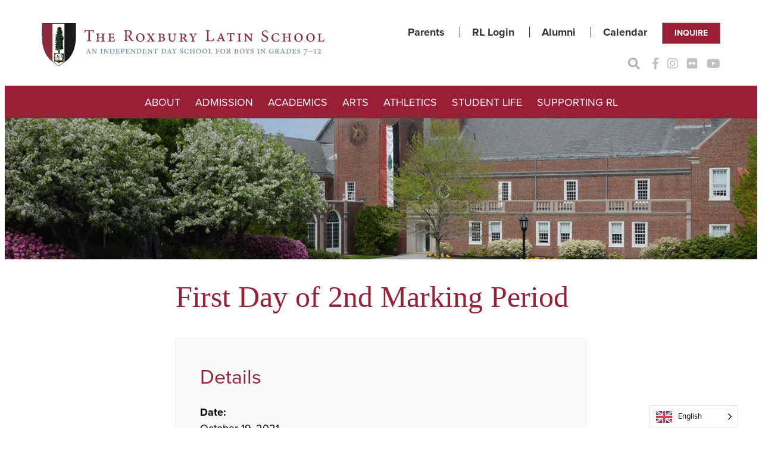

--- FILE ---
content_type: text/html; charset=UTF-8
request_url: https://www.roxburylatin.org/wp-event/first-day-of-2nd-marking-period-2/
body_size: 15190
content:
<!DOCTYPE html>
<html lang="en-US">
<head>
	<meta charset="UTF-8">
	<meta name="viewport" content="width=device-width, initial-scale=1">
	<link rel="profile" href="http://gmpg.org/xfn/11">

	<meta name='robots' content='index, follow, max-image-preview:large, max-snippet:-1, max-video-preview:-1' />

	<!-- This site is optimized with the Yoast SEO plugin v26.6 - https://yoast.com/wordpress/plugins/seo/ -->
	<title>First Day of 2nd Marking Period - The Roxbury Latin School</title>
	<link rel="canonical" href="https://www.roxburylatin.org/wp-event/first-day-of-2nd-marking-period-2/" />
	<meta property="og:locale" content="en_US" />
	<meta property="og:type" content="article" />
	<meta property="og:title" content="First Day of 2nd Marking Period - The Roxbury Latin School" />
	<meta property="og:description" content="Details Date: October 19, 2021 Time: 12:00 am Event Category: All School Events" />
	<meta property="og:url" content="https://www.roxburylatin.org/wp-event/first-day-of-2nd-marking-period-2/" />
	<meta property="og:site_name" content="The Roxbury Latin School" />
	<meta property="article:publisher" content="https://www.facebook.com/RoxburyLatin/" />
	<meta property="article:modified_time" content="2022-01-18T23:56:19+00:00" />
	<meta name="twitter:card" content="summary_large_image" />
	<script type="application/ld+json" class="yoast-schema-graph">{"@context":"https://schema.org","@graph":[{"@type":"WebPage","@id":"https://www.roxburylatin.org/wp-event/first-day-of-2nd-marking-period-2/","url":"https://www.roxburylatin.org/wp-event/first-day-of-2nd-marking-period-2/","name":"First Day of 2nd Marking Period - The Roxbury Latin School","isPartOf":{"@id":"https://www.roxburylatin.org/#website"},"datePublished":"2021-06-17T17:56:36+00:00","dateModified":"2022-01-18T23:56:19+00:00","breadcrumb":{"@id":"https://www.roxburylatin.org/wp-event/first-day-of-2nd-marking-period-2/#breadcrumb"},"inLanguage":"en-US","potentialAction":[{"@type":"ReadAction","target":["https://www.roxburylatin.org/wp-event/first-day-of-2nd-marking-period-2/"]}]},{"@type":"BreadcrumbList","@id":"https://www.roxburylatin.org/wp-event/first-day-of-2nd-marking-period-2/#breadcrumb","itemListElement":[{"@type":"ListItem","position":1,"name":"Home","item":"https://www.roxburylatin.org/"},{"@type":"ListItem","position":2,"name":"Events","item":"https://www.roxburylatin.org/wp-event/"},{"@type":"ListItem","position":3,"name":"First Day of 2nd Marking Period"}]},{"@type":"WebSite","@id":"https://www.roxburylatin.org/#website","url":"https://www.roxburylatin.org/","name":"The Roxbury Latin School","description":"An Independent Day School for Boys in Grades 7-12","publisher":{"@id":"https://www.roxburylatin.org/#organization"},"potentialAction":[{"@type":"SearchAction","target":{"@type":"EntryPoint","urlTemplate":"https://www.roxburylatin.org/?s={search_term_string}"},"query-input":{"@type":"PropertyValueSpecification","valueRequired":true,"valueName":"search_term_string"}}],"inLanguage":"en-US"},{"@type":"Organization","@id":"https://www.roxburylatin.org/#organization","name":"The Roxbury Latin School","url":"https://www.roxburylatin.org/","logo":{"@type":"ImageObject","inLanguage":"en-US","@id":"https://www.roxburylatin.org/#/schema/logo/image/","url":"https://www.roxburylatin.org/wp-content/uploads/2021/08/cropped-roxbury-latin-logo.png","contentUrl":"https://www.roxburylatin.org/wp-content/uploads/2021/08/cropped-roxbury-latin-logo.png","width":512,"height":512,"caption":"The Roxbury Latin School"},"image":{"@id":"https://www.roxburylatin.org/#/schema/logo/image/"},"sameAs":["https://www.facebook.com/RoxburyLatin/","https://www.instagram.com/roxburylatin/","https://www.flickr.com/photos/roxburylatin/","https://www.youtube.com/user/roxburylatintube","https://www.instagram.com/roxburylatin_athletics"]}]}</script>
	<!-- / Yoast SEO plugin. -->


<link rel='dns-prefetch' href='//use.typekit.net' />
<link rel="alternate" type="application/rss+xml" title="The Roxbury Latin School &raquo; Feed" href="https://www.roxburylatin.org/feed/" />
<link rel="alternate" type="application/rss+xml" title="The Roxbury Latin School &raquo; Comments Feed" href="https://www.roxburylatin.org/comments/feed/" />
<link rel="alternate" title="oEmbed (JSON)" type="application/json+oembed" href="https://www.roxburylatin.org/wp-json/oembed/1.0/embed?url=https%3A%2F%2Fwww.roxburylatin.org%2Fwp-event%2Ffirst-day-of-2nd-marking-period-2%2F" />
<link rel="alternate" title="oEmbed (XML)" type="text/xml+oembed" href="https://www.roxburylatin.org/wp-json/oembed/1.0/embed?url=https%3A%2F%2Fwww.roxburylatin.org%2Fwp-event%2Ffirst-day-of-2nd-marking-period-2%2F&#038;format=xml" />
		<!-- This site uses the Google Analytics by MonsterInsights plugin v9.10.1 - Using Analytics tracking - https://www.monsterinsights.com/ -->
							<script src="//www.googletagmanager.com/gtag/js?id=G-8WW22YC93R"  data-cfasync="false" data-wpfc-render="false" async></script>
			<script data-cfasync="false" data-wpfc-render="false">
				var mi_version = '9.10.1';
				var mi_track_user = true;
				var mi_no_track_reason = '';
								var MonsterInsightsDefaultLocations = {"page_location":"https:\/\/www.roxburylatin.org\/wp-event\/first-day-of-2nd-marking-period-2\/"};
								MonsterInsightsDefaultLocations.page_location = window.location.href;
								if ( typeof MonsterInsightsPrivacyGuardFilter === 'function' ) {
					var MonsterInsightsLocations = (typeof MonsterInsightsExcludeQuery === 'object') ? MonsterInsightsPrivacyGuardFilter( MonsterInsightsExcludeQuery ) : MonsterInsightsPrivacyGuardFilter( MonsterInsightsDefaultLocations );
				} else {
					var MonsterInsightsLocations = (typeof MonsterInsightsExcludeQuery === 'object') ? MonsterInsightsExcludeQuery : MonsterInsightsDefaultLocations;
				}

								var disableStrs = [
										'ga-disable-G-8WW22YC93R',
									];

				/* Function to detect opted out users */
				function __gtagTrackerIsOptedOut() {
					for (var index = 0; index < disableStrs.length; index++) {
						if (document.cookie.indexOf(disableStrs[index] + '=true') > -1) {
							return true;
						}
					}

					return false;
				}

				/* Disable tracking if the opt-out cookie exists. */
				if (__gtagTrackerIsOptedOut()) {
					for (var index = 0; index < disableStrs.length; index++) {
						window[disableStrs[index]] = true;
					}
				}

				/* Opt-out function */
				function __gtagTrackerOptout() {
					for (var index = 0; index < disableStrs.length; index++) {
						document.cookie = disableStrs[index] + '=true; expires=Thu, 31 Dec 2099 23:59:59 UTC; path=/';
						window[disableStrs[index]] = true;
					}
				}

				if ('undefined' === typeof gaOptout) {
					function gaOptout() {
						__gtagTrackerOptout();
					}
				}
								window.dataLayer = window.dataLayer || [];

				window.MonsterInsightsDualTracker = {
					helpers: {},
					trackers: {},
				};
				if (mi_track_user) {
					function __gtagDataLayer() {
						dataLayer.push(arguments);
					}

					function __gtagTracker(type, name, parameters) {
						if (!parameters) {
							parameters = {};
						}

						if (parameters.send_to) {
							__gtagDataLayer.apply(null, arguments);
							return;
						}

						if (type === 'event') {
														parameters.send_to = monsterinsights_frontend.v4_id;
							var hookName = name;
							if (typeof parameters['event_category'] !== 'undefined') {
								hookName = parameters['event_category'] + ':' + name;
							}

							if (typeof MonsterInsightsDualTracker.trackers[hookName] !== 'undefined') {
								MonsterInsightsDualTracker.trackers[hookName](parameters);
							} else {
								__gtagDataLayer('event', name, parameters);
							}
							
						} else {
							__gtagDataLayer.apply(null, arguments);
						}
					}

					__gtagTracker('js', new Date());
					__gtagTracker('set', {
						'developer_id.dZGIzZG': true,
											});
					if ( MonsterInsightsLocations.page_location ) {
						__gtagTracker('set', MonsterInsightsLocations);
					}
										__gtagTracker('config', 'G-8WW22YC93R', {"forceSSL":"true","link_attribution":"true"} );
										window.gtag = __gtagTracker;										(function () {
						/* https://developers.google.com/analytics/devguides/collection/analyticsjs/ */
						/* ga and __gaTracker compatibility shim. */
						var noopfn = function () {
							return null;
						};
						var newtracker = function () {
							return new Tracker();
						};
						var Tracker = function () {
							return null;
						};
						var p = Tracker.prototype;
						p.get = noopfn;
						p.set = noopfn;
						p.send = function () {
							var args = Array.prototype.slice.call(arguments);
							args.unshift('send');
							__gaTracker.apply(null, args);
						};
						var __gaTracker = function () {
							var len = arguments.length;
							if (len === 0) {
								return;
							}
							var f = arguments[len - 1];
							if (typeof f !== 'object' || f === null || typeof f.hitCallback !== 'function') {
								if ('send' === arguments[0]) {
									var hitConverted, hitObject = false, action;
									if ('event' === arguments[1]) {
										if ('undefined' !== typeof arguments[3]) {
											hitObject = {
												'eventAction': arguments[3],
												'eventCategory': arguments[2],
												'eventLabel': arguments[4],
												'value': arguments[5] ? arguments[5] : 1,
											}
										}
									}
									if ('pageview' === arguments[1]) {
										if ('undefined' !== typeof arguments[2]) {
											hitObject = {
												'eventAction': 'page_view',
												'page_path': arguments[2],
											}
										}
									}
									if (typeof arguments[2] === 'object') {
										hitObject = arguments[2];
									}
									if (typeof arguments[5] === 'object') {
										Object.assign(hitObject, arguments[5]);
									}
									if ('undefined' !== typeof arguments[1].hitType) {
										hitObject = arguments[1];
										if ('pageview' === hitObject.hitType) {
											hitObject.eventAction = 'page_view';
										}
									}
									if (hitObject) {
										action = 'timing' === arguments[1].hitType ? 'timing_complete' : hitObject.eventAction;
										hitConverted = mapArgs(hitObject);
										__gtagTracker('event', action, hitConverted);
									}
								}
								return;
							}

							function mapArgs(args) {
								var arg, hit = {};
								var gaMap = {
									'eventCategory': 'event_category',
									'eventAction': 'event_action',
									'eventLabel': 'event_label',
									'eventValue': 'event_value',
									'nonInteraction': 'non_interaction',
									'timingCategory': 'event_category',
									'timingVar': 'name',
									'timingValue': 'value',
									'timingLabel': 'event_label',
									'page': 'page_path',
									'location': 'page_location',
									'title': 'page_title',
									'referrer' : 'page_referrer',
								};
								for (arg in args) {
																		if (!(!args.hasOwnProperty(arg) || !gaMap.hasOwnProperty(arg))) {
										hit[gaMap[arg]] = args[arg];
									} else {
										hit[arg] = args[arg];
									}
								}
								return hit;
							}

							try {
								f.hitCallback();
							} catch (ex) {
							}
						};
						__gaTracker.create = newtracker;
						__gaTracker.getByName = newtracker;
						__gaTracker.getAll = function () {
							return [];
						};
						__gaTracker.remove = noopfn;
						__gaTracker.loaded = true;
						window['__gaTracker'] = __gaTracker;
					})();
									} else {
										console.log("");
					(function () {
						function __gtagTracker() {
							return null;
						}

						window['__gtagTracker'] = __gtagTracker;
						window['gtag'] = __gtagTracker;
					})();
									}
			</script>
							<!-- / Google Analytics by MonsterInsights -->
		<style id='wp-img-auto-sizes-contain-inline-css'>
img:is([sizes=auto i],[sizes^="auto," i]){contain-intrinsic-size:3000px 1500px}
/*# sourceURL=wp-img-auto-sizes-contain-inline-css */
</style>
<link rel='stylesheet' id='sbi_styles-css' href='https://www.roxburylatin.org/wp-content/plugins/instagram-feed/css/sbi-styles.min.css?ver=6.10.0' media='all' />
<style id='wp-emoji-styles-inline-css'>

	img.wp-smiley, img.emoji {
		display: inline !important;
		border: none !important;
		box-shadow: none !important;
		height: 1em !important;
		width: 1em !important;
		margin: 0 0.07em !important;
		vertical-align: -0.1em !important;
		background: none !important;
		padding: 0 !important;
	}
/*# sourceURL=wp-emoji-styles-inline-css */
</style>
<style id='wp-block-library-inline-css'>
:root{--wp-block-synced-color:#7a00df;--wp-block-synced-color--rgb:122,0,223;--wp-bound-block-color:var(--wp-block-synced-color);--wp-editor-canvas-background:#ddd;--wp-admin-theme-color:#007cba;--wp-admin-theme-color--rgb:0,124,186;--wp-admin-theme-color-darker-10:#006ba1;--wp-admin-theme-color-darker-10--rgb:0,107,160.5;--wp-admin-theme-color-darker-20:#005a87;--wp-admin-theme-color-darker-20--rgb:0,90,135;--wp-admin-border-width-focus:2px}@media (min-resolution:192dpi){:root{--wp-admin-border-width-focus:1.5px}}.wp-element-button{cursor:pointer}:root .has-very-light-gray-background-color{background-color:#eee}:root .has-very-dark-gray-background-color{background-color:#313131}:root .has-very-light-gray-color{color:#eee}:root .has-very-dark-gray-color{color:#313131}:root .has-vivid-green-cyan-to-vivid-cyan-blue-gradient-background{background:linear-gradient(135deg,#00d084,#0693e3)}:root .has-purple-crush-gradient-background{background:linear-gradient(135deg,#34e2e4,#4721fb 50%,#ab1dfe)}:root .has-hazy-dawn-gradient-background{background:linear-gradient(135deg,#faaca8,#dad0ec)}:root .has-subdued-olive-gradient-background{background:linear-gradient(135deg,#fafae1,#67a671)}:root .has-atomic-cream-gradient-background{background:linear-gradient(135deg,#fdd79a,#004a59)}:root .has-nightshade-gradient-background{background:linear-gradient(135deg,#330968,#31cdcf)}:root .has-midnight-gradient-background{background:linear-gradient(135deg,#020381,#2874fc)}:root{--wp--preset--font-size--normal:16px;--wp--preset--font-size--huge:42px}.has-regular-font-size{font-size:1em}.has-larger-font-size{font-size:2.625em}.has-normal-font-size{font-size:var(--wp--preset--font-size--normal)}.has-huge-font-size{font-size:var(--wp--preset--font-size--huge)}.has-text-align-center{text-align:center}.has-text-align-left{text-align:left}.has-text-align-right{text-align:right}.has-fit-text{white-space:nowrap!important}#end-resizable-editor-section{display:none}.aligncenter{clear:both}.items-justified-left{justify-content:flex-start}.items-justified-center{justify-content:center}.items-justified-right{justify-content:flex-end}.items-justified-space-between{justify-content:space-between}.screen-reader-text{border:0;clip-path:inset(50%);height:1px;margin:-1px;overflow:hidden;padding:0;position:absolute;width:1px;word-wrap:normal!important}.screen-reader-text:focus{background-color:#ddd;clip-path:none;color:#444;display:block;font-size:1em;height:auto;left:5px;line-height:normal;padding:15px 23px 14px;text-decoration:none;top:5px;width:auto;z-index:100000}html :where(.has-border-color){border-style:solid}html :where([style*=border-top-color]){border-top-style:solid}html :where([style*=border-right-color]){border-right-style:solid}html :where([style*=border-bottom-color]){border-bottom-style:solid}html :where([style*=border-left-color]){border-left-style:solid}html :where([style*=border-width]){border-style:solid}html :where([style*=border-top-width]){border-top-style:solid}html :where([style*=border-right-width]){border-right-style:solid}html :where([style*=border-bottom-width]){border-bottom-style:solid}html :where([style*=border-left-width]){border-left-style:solid}html :where(img[class*=wp-image-]){height:auto;max-width:100%}:where(figure){margin:0 0 1em}html :where(.is-position-sticky){--wp-admin--admin-bar--position-offset:var(--wp-admin--admin-bar--height,0px)}@media screen and (max-width:600px){html :where(.is-position-sticky){--wp-admin--admin-bar--position-offset:0px}}
/*# sourceURL=/wp-includes/css/dist/block-library/common.min.css */
</style>
<style id='global-styles-inline-css'>
:root{--wp--preset--aspect-ratio--square: 1;--wp--preset--aspect-ratio--4-3: 4/3;--wp--preset--aspect-ratio--3-4: 3/4;--wp--preset--aspect-ratio--3-2: 3/2;--wp--preset--aspect-ratio--2-3: 2/3;--wp--preset--aspect-ratio--16-9: 16/9;--wp--preset--aspect-ratio--9-16: 9/16;--wp--preset--color--black: #343333;--wp--preset--color--cyan-bluish-gray: #abb8c3;--wp--preset--color--white: #ffffff;--wp--preset--color--pale-pink: #f78da7;--wp--preset--color--vivid-red: #cf2e2e;--wp--preset--color--luminous-vivid-orange: #ff6900;--wp--preset--color--luminous-vivid-amber: #fcb900;--wp--preset--color--light-green-cyan: #7bdcb5;--wp--preset--color--vivid-green-cyan: #00d084;--wp--preset--color--pale-cyan-blue: #8ed1fc;--wp--preset--color--vivid-cyan-blue: #0693e3;--wp--preset--color--vivid-purple: #9b51e0;--wp--preset--color--dark-gray: #707070;--wp--preset--color--light-gray: #EBEBEB;--wp--preset--color--middle-gray: #6b6b6b;--wp--preset--color--gray: #999999;--wp--preset--color--red: #991F36;--wp--preset--color--purple: #9B2743;--wp--preset--gradient--vivid-cyan-blue-to-vivid-purple: linear-gradient(135deg,rgb(6,147,227) 0%,rgb(155,81,224) 100%);--wp--preset--gradient--light-green-cyan-to-vivid-green-cyan: linear-gradient(135deg,rgb(122,220,180) 0%,rgb(0,208,130) 100%);--wp--preset--gradient--luminous-vivid-amber-to-luminous-vivid-orange: linear-gradient(135deg,rgb(252,185,0) 0%,rgb(255,105,0) 100%);--wp--preset--gradient--luminous-vivid-orange-to-vivid-red: linear-gradient(135deg,rgb(255,105,0) 0%,rgb(207,46,46) 100%);--wp--preset--gradient--very-light-gray-to-cyan-bluish-gray: linear-gradient(135deg,rgb(238,238,238) 0%,rgb(169,184,195) 100%);--wp--preset--gradient--cool-to-warm-spectrum: linear-gradient(135deg,rgb(74,234,220) 0%,rgb(151,120,209) 20%,rgb(207,42,186) 40%,rgb(238,44,130) 60%,rgb(251,105,98) 80%,rgb(254,248,76) 100%);--wp--preset--gradient--blush-light-purple: linear-gradient(135deg,rgb(255,206,236) 0%,rgb(152,150,240) 100%);--wp--preset--gradient--blush-bordeaux: linear-gradient(135deg,rgb(254,205,165) 0%,rgb(254,45,45) 50%,rgb(107,0,62) 100%);--wp--preset--gradient--luminous-dusk: linear-gradient(135deg,rgb(255,203,112) 0%,rgb(199,81,192) 50%,rgb(65,88,208) 100%);--wp--preset--gradient--pale-ocean: linear-gradient(135deg,rgb(255,245,203) 0%,rgb(182,227,212) 50%,rgb(51,167,181) 100%);--wp--preset--gradient--electric-grass: linear-gradient(135deg,rgb(202,248,128) 0%,rgb(113,206,126) 100%);--wp--preset--gradient--midnight: linear-gradient(135deg,rgb(2,3,129) 0%,rgb(40,116,252) 100%);--wp--preset--font-size--small: 13px;--wp--preset--font-size--medium: 20px;--wp--preset--font-size--large: 36px;--wp--preset--font-size--x-large: 42px;--wp--preset--font-size--header-extra-large: clamp(25px, 1.563rem + ((1vw - 3.2px) * 2.941), 50px);--wp--preset--font-size--header-medium-large: clamp(24px, 1.5rem + ((1vw - 3.2px) * 1.412), 36px);--wp--preset--font-size--header-large: clamp(22px, 1.375rem + ((1vw - 3.2px) * 0.941), 30px);--wp--preset--font-size--header-medium: clamp(18px, 1.125rem + ((1vw - 3.2px) * 0.706), 24px);--wp--preset--font-size--header-small: clamp(15px, 0.938rem + ((1vw - 3.2px) * 0.588), 20px);--wp--preset--font-size--paragraph: 18px;--wp--preset--font-size--paragraph-small: 16px;--wp--preset--font-size--paragraph-smaller: 14px;--wp--preset--font-family--system-font: -apple-system, BlinkMacSystemFont, 'Segoe UI', Roboto, Oxygen-Sans, Ubuntu, Cantarell, 'Helvetica Neue', sans-serif;--wp--preset--font-family--georgia: Georgia, Times, serif;--wp--preset--font-family--proxima-nova: proxima-nova;--wp--preset--font-family--proxima-nova-condensed: proxima-nova-condensed;--wp--preset--spacing--20: 2rem;--wp--preset--spacing--30: 3rem;--wp--preset--spacing--40: 4rem;--wp--preset--spacing--50: 5rem;--wp--preset--spacing--60: 6rem;--wp--preset--spacing--70: 3.38rem;--wp--preset--spacing--80: 8rem;--wp--preset--spacing--4: 0.4rem;--wp--preset--spacing--8: 0.8rem;--wp--preset--spacing--10: 1rem;--wp--preset--spacing--16: 1.6rem;--wp--preset--spacing--24: 2.4rem;--wp--preset--spacing--28: 2.8rem;--wp--preset--spacing--54: 5.4rem;--wp--preset--spacing--100: 10rem;--wp--preset--spacing--160: 16rem;--wp--preset--shadow--natural: 6px 6px 9px rgba(0, 0, 0, 0.2);--wp--preset--shadow--deep: 12px 12px 50px rgba(0, 0, 0, 0.4);--wp--preset--shadow--sharp: 6px 6px 0px rgba(0, 0, 0, 0.2);--wp--preset--shadow--outlined: 6px 6px 0px -3px rgb(255, 255, 255), 6px 6px rgb(0, 0, 0);--wp--preset--shadow--crisp: 6px 6px 0px rgb(0, 0, 0);}:root { --wp--style--global--content-size: 960px;--wp--style--global--wide-size: 1170px; }:where(body) { margin: 0; }.wp-site-blocks { padding-top: var(--wp--style--root--padding-top); padding-bottom: var(--wp--style--root--padding-bottom); }.has-global-padding { padding-right: var(--wp--style--root--padding-right); padding-left: var(--wp--style--root--padding-left); }.has-global-padding > .alignfull { margin-right: calc(var(--wp--style--root--padding-right) * -1); margin-left: calc(var(--wp--style--root--padding-left) * -1); }.has-global-padding :where(:not(.alignfull.is-layout-flow) > .has-global-padding:not(.wp-block-block, .alignfull)) { padding-right: 0; padding-left: 0; }.has-global-padding :where(:not(.alignfull.is-layout-flow) > .has-global-padding:not(.wp-block-block, .alignfull)) > .alignfull { margin-left: 0; margin-right: 0; }.wp-site-blocks > .alignleft { float: left; margin-right: 2em; }.wp-site-blocks > .alignright { float: right; margin-left: 2em; }.wp-site-blocks > .aligncenter { justify-content: center; margin-left: auto; margin-right: auto; }:where(.wp-site-blocks) > * { margin-block-start: var(--wp--preset--spacing--30); margin-block-end: 0; }:where(.wp-site-blocks) > :first-child { margin-block-start: 0; }:where(.wp-site-blocks) > :last-child { margin-block-end: 0; }:root { --wp--style--block-gap: var(--wp--preset--spacing--30); }:root :where(.is-layout-flow) > :first-child{margin-block-start: 0;}:root :where(.is-layout-flow) > :last-child{margin-block-end: 0;}:root :where(.is-layout-flow) > *{margin-block-start: var(--wp--preset--spacing--30);margin-block-end: 0;}:root :where(.is-layout-constrained) > :first-child{margin-block-start: 0;}:root :where(.is-layout-constrained) > :last-child{margin-block-end: 0;}:root :where(.is-layout-constrained) > *{margin-block-start: var(--wp--preset--spacing--30);margin-block-end: 0;}:root :where(.is-layout-flex){gap: var(--wp--preset--spacing--30);}:root :where(.is-layout-grid){gap: var(--wp--preset--spacing--30);}.is-layout-flow > .alignleft{float: left;margin-inline-start: 0;margin-inline-end: 2em;}.is-layout-flow > .alignright{float: right;margin-inline-start: 2em;margin-inline-end: 0;}.is-layout-flow > .aligncenter{margin-left: auto !important;margin-right: auto !important;}.is-layout-constrained > .alignleft{float: left;margin-inline-start: 0;margin-inline-end: 2em;}.is-layout-constrained > .alignright{float: right;margin-inline-start: 2em;margin-inline-end: 0;}.is-layout-constrained > .aligncenter{margin-left: auto !important;margin-right: auto !important;}.is-layout-constrained > :where(:not(.alignleft):not(.alignright):not(.alignfull)){max-width: var(--wp--style--global--content-size);margin-left: auto !important;margin-right: auto !important;}.is-layout-constrained > .alignwide{max-width: var(--wp--style--global--wide-size);}body .is-layout-flex{display: flex;}.is-layout-flex{flex-wrap: wrap;align-items: center;}.is-layout-flex > :is(*, div){margin: 0;}body .is-layout-grid{display: grid;}.is-layout-grid > :is(*, div){margin: 0;}body{font-family: var(--wp--preset--font-family--proxima-nova);font-size: var(--wp--preset--font-size--paragraph);line-height: 1.5;--wp--style--root--padding-top: 0px;--wp--style--root--padding-right: var(--wp--preset--spacing--30);--wp--style--root--padding-bottom: 0px;--wp--style--root--padding-left: var(--wp--preset--spacing--30);}a:where(:not(.wp-element-button)){text-decoration: none;}h1{font-family: var(--wp--preset--font-family--georgia);font-size: var(--wp--preset--font-size--header-extra-large);font-style: normal;font-weight: 400;}h2{font-family: var(--wp--preset--font-family--georgia);font-size: var(--wp--preset--font-size--header-large);font-style: normal;font-weight: 400;}h3{font-family: var(--wp--preset--font-family--georgia);font-size: var(--wp--preset--font-size--header-medium);font-style: normal;font-weight: 400;}h4{font-size: var(--wp--preset--font-size--header-small);font-style: normal;font-weight: 400;}h5{font-size: var(--wp--preset--font-size--paragraph);font-style: normal;font-weight: 700;}h6{font-size: var(--wp--preset--font-size--paragraph-small);font-style: normal;font-weight: 700;}:root :where(.wp-element-button, .wp-block-button__link){background-color: #32373c;border-width: 0;color: #fff;font-family: inherit;font-size: inherit;font-style: inherit;font-weight: inherit;letter-spacing: inherit;line-height: inherit;padding-top: calc(0.667em + 2px);padding-right: calc(1.333em + 2px);padding-bottom: calc(0.667em + 2px);padding-left: calc(1.333em + 2px);text-decoration: none;text-transform: inherit;}.has-black-color{color: var(--wp--preset--color--black) !important;}.has-cyan-bluish-gray-color{color: var(--wp--preset--color--cyan-bluish-gray) !important;}.has-white-color{color: var(--wp--preset--color--white) !important;}.has-pale-pink-color{color: var(--wp--preset--color--pale-pink) !important;}.has-vivid-red-color{color: var(--wp--preset--color--vivid-red) !important;}.has-luminous-vivid-orange-color{color: var(--wp--preset--color--luminous-vivid-orange) !important;}.has-luminous-vivid-amber-color{color: var(--wp--preset--color--luminous-vivid-amber) !important;}.has-light-green-cyan-color{color: var(--wp--preset--color--light-green-cyan) !important;}.has-vivid-green-cyan-color{color: var(--wp--preset--color--vivid-green-cyan) !important;}.has-pale-cyan-blue-color{color: var(--wp--preset--color--pale-cyan-blue) !important;}.has-vivid-cyan-blue-color{color: var(--wp--preset--color--vivid-cyan-blue) !important;}.has-vivid-purple-color{color: var(--wp--preset--color--vivid-purple) !important;}.has-dark-gray-color{color: var(--wp--preset--color--dark-gray) !important;}.has-light-gray-color{color: var(--wp--preset--color--light-gray) !important;}.has-middle-gray-color{color: var(--wp--preset--color--middle-gray) !important;}.has-gray-color{color: var(--wp--preset--color--gray) !important;}.has-red-color{color: var(--wp--preset--color--red) !important;}.has-purple-color{color: var(--wp--preset--color--purple) !important;}.has-black-background-color{background-color: var(--wp--preset--color--black) !important;}.has-cyan-bluish-gray-background-color{background-color: var(--wp--preset--color--cyan-bluish-gray) !important;}.has-white-background-color{background-color: var(--wp--preset--color--white) !important;}.has-pale-pink-background-color{background-color: var(--wp--preset--color--pale-pink) !important;}.has-vivid-red-background-color{background-color: var(--wp--preset--color--vivid-red) !important;}.has-luminous-vivid-orange-background-color{background-color: var(--wp--preset--color--luminous-vivid-orange) !important;}.has-luminous-vivid-amber-background-color{background-color: var(--wp--preset--color--luminous-vivid-amber) !important;}.has-light-green-cyan-background-color{background-color: var(--wp--preset--color--light-green-cyan) !important;}.has-vivid-green-cyan-background-color{background-color: var(--wp--preset--color--vivid-green-cyan) !important;}.has-pale-cyan-blue-background-color{background-color: var(--wp--preset--color--pale-cyan-blue) !important;}.has-vivid-cyan-blue-background-color{background-color: var(--wp--preset--color--vivid-cyan-blue) !important;}.has-vivid-purple-background-color{background-color: var(--wp--preset--color--vivid-purple) !important;}.has-dark-gray-background-color{background-color: var(--wp--preset--color--dark-gray) !important;}.has-light-gray-background-color{background-color: var(--wp--preset--color--light-gray) !important;}.has-middle-gray-background-color{background-color: var(--wp--preset--color--middle-gray) !important;}.has-gray-background-color{background-color: var(--wp--preset--color--gray) !important;}.has-red-background-color{background-color: var(--wp--preset--color--red) !important;}.has-purple-background-color{background-color: var(--wp--preset--color--purple) !important;}.has-black-border-color{border-color: var(--wp--preset--color--black) !important;}.has-cyan-bluish-gray-border-color{border-color: var(--wp--preset--color--cyan-bluish-gray) !important;}.has-white-border-color{border-color: var(--wp--preset--color--white) !important;}.has-pale-pink-border-color{border-color: var(--wp--preset--color--pale-pink) !important;}.has-vivid-red-border-color{border-color: var(--wp--preset--color--vivid-red) !important;}.has-luminous-vivid-orange-border-color{border-color: var(--wp--preset--color--luminous-vivid-orange) !important;}.has-luminous-vivid-amber-border-color{border-color: var(--wp--preset--color--luminous-vivid-amber) !important;}.has-light-green-cyan-border-color{border-color: var(--wp--preset--color--light-green-cyan) !important;}.has-vivid-green-cyan-border-color{border-color: var(--wp--preset--color--vivid-green-cyan) !important;}.has-pale-cyan-blue-border-color{border-color: var(--wp--preset--color--pale-cyan-blue) !important;}.has-vivid-cyan-blue-border-color{border-color: var(--wp--preset--color--vivid-cyan-blue) !important;}.has-vivid-purple-border-color{border-color: var(--wp--preset--color--vivid-purple) !important;}.has-dark-gray-border-color{border-color: var(--wp--preset--color--dark-gray) !important;}.has-light-gray-border-color{border-color: var(--wp--preset--color--light-gray) !important;}.has-middle-gray-border-color{border-color: var(--wp--preset--color--middle-gray) !important;}.has-gray-border-color{border-color: var(--wp--preset--color--gray) !important;}.has-red-border-color{border-color: var(--wp--preset--color--red) !important;}.has-purple-border-color{border-color: var(--wp--preset--color--purple) !important;}.has-vivid-cyan-blue-to-vivid-purple-gradient-background{background: var(--wp--preset--gradient--vivid-cyan-blue-to-vivid-purple) !important;}.has-light-green-cyan-to-vivid-green-cyan-gradient-background{background: var(--wp--preset--gradient--light-green-cyan-to-vivid-green-cyan) !important;}.has-luminous-vivid-amber-to-luminous-vivid-orange-gradient-background{background: var(--wp--preset--gradient--luminous-vivid-amber-to-luminous-vivid-orange) !important;}.has-luminous-vivid-orange-to-vivid-red-gradient-background{background: var(--wp--preset--gradient--luminous-vivid-orange-to-vivid-red) !important;}.has-very-light-gray-to-cyan-bluish-gray-gradient-background{background: var(--wp--preset--gradient--very-light-gray-to-cyan-bluish-gray) !important;}.has-cool-to-warm-spectrum-gradient-background{background: var(--wp--preset--gradient--cool-to-warm-spectrum) !important;}.has-blush-light-purple-gradient-background{background: var(--wp--preset--gradient--blush-light-purple) !important;}.has-blush-bordeaux-gradient-background{background: var(--wp--preset--gradient--blush-bordeaux) !important;}.has-luminous-dusk-gradient-background{background: var(--wp--preset--gradient--luminous-dusk) !important;}.has-pale-ocean-gradient-background{background: var(--wp--preset--gradient--pale-ocean) !important;}.has-electric-grass-gradient-background{background: var(--wp--preset--gradient--electric-grass) !important;}.has-midnight-gradient-background{background: var(--wp--preset--gradient--midnight) !important;}.has-small-font-size{font-size: var(--wp--preset--font-size--small) !important;}.has-medium-font-size{font-size: var(--wp--preset--font-size--medium) !important;}.has-large-font-size{font-size: var(--wp--preset--font-size--large) !important;}.has-x-large-font-size{font-size: var(--wp--preset--font-size--x-large) !important;}.has-header-extra-large-font-size{font-size: var(--wp--preset--font-size--header-extra-large) !important;}.has-header-medium-large-font-size{font-size: var(--wp--preset--font-size--header-medium-large) !important;}.has-header-large-font-size{font-size: var(--wp--preset--font-size--header-large) !important;}.has-header-medium-font-size{font-size: var(--wp--preset--font-size--header-medium) !important;}.has-header-small-font-size{font-size: var(--wp--preset--font-size--header-small) !important;}.has-paragraph-font-size{font-size: var(--wp--preset--font-size--paragraph) !important;}.has-paragraph-small-font-size{font-size: var(--wp--preset--font-size--paragraph-small) !important;}.has-paragraph-smaller-font-size{font-size: var(--wp--preset--font-size--paragraph-smaller) !important;}.has-system-font-font-family{font-family: var(--wp--preset--font-family--system-font) !important;}.has-georgia-font-family{font-family: var(--wp--preset--font-family--georgia) !important;}.has-proxima-nova-font-family{font-family: var(--wp--preset--font-family--proxima-nova) !important;}.has-proxima-nova-condensed-font-family{font-family: var(--wp--preset--font-family--proxima-nova-condensed) !important;}
.ku-embed {width: 100%; height: 640px;}
/*# sourceURL=global-styles-inline-css */
</style>
<link rel='stylesheet' id='font-awesome-css' href='https://www.roxburylatin.org/wp-content/plugins/wp-event-aggregator/assets/css/font-awesome.min.css?ver=1.8.6' media='all' />
<link rel='stylesheet' id='wp-event-aggregator-front-css' href='https://www.roxburylatin.org/wp-content/plugins/wp-event-aggregator/assets/css/wp-event-aggregator.css?ver=1.8.6' media='all' />
<link rel='stylesheet' id='wp-event-aggregator-front-style2-css' href='https://www.roxburylatin.org/wp-content/plugins/wp-event-aggregator/assets/css/grid-style2.css?ver=1.8.6' media='all' />
<link rel='stylesheet' id='weglot-css-css' href='https://www.roxburylatin.org/wp-content/plugins/weglot/dist/css/front-css.css?ver=5.2' media='all' />
<style id="weglot-custom-style">.weglot-flags.flag-0.en>a:before, .weglot-flags.flag-0.en>span:before {
	background-image: url(https://cdn.weglot.com/flags/rectangle_mat/us.svg);
	background-size: 100% auto !important;
}
html[dir="rtl"] label[data-code-language="ar"] span,
html[dir="rtl"] label[data-code-language="ar"] + ul li a {
	display: flex;
	align-items: center;
	flex-direction: row-reverse;
}
html[dir="rtl"] label[data-code-language="ar"] + ul li.weglot-flags a:before,
html[dir="rtl"] label[data-code-language="ar"] span:before {
    margin-right: 10px;
    margin-left: 0;
}</style><link rel='stylesheet' id='new-flag-css-css' href='https://www.roxburylatin.org/wp-content/plugins/weglot/dist/css/new-flags.css?ver=5.2' media='all' />
<link rel='stylesheet' id='fontawesome-css' href='https://www.roxburylatin.org/wp-content/themes/roxbury/assets/fonts/fontawesome/css/fontawesome-all.min.css?ver=1.0.26' media='all' />
<link rel='stylesheet' id='roxbury-fonts-css' href='https://use.typekit.net/mvd0zwg.css?ver=1.0.26' media='all' />
<link rel='stylesheet' id='roxbury-style-css' href='https://www.roxburylatin.org/wp-content/themes/roxbury/build/main/main.css?ver=5fa8d61e89a380be088e' media='all' />
<script src="https://www.roxburylatin.org/wp-content/plugins/google-analytics-for-wordpress/assets/js/frontend-gtag.min.js?ver=9.10.1" id="monsterinsights-frontend-script-js" async data-wp-strategy="async"></script>
<script data-cfasync="false" data-wpfc-render="false" id='monsterinsights-frontend-script-js-extra'>var monsterinsights_frontend = {"js_events_tracking":"true","download_extensions":"doc,pdf,ppt,zip,xls,docx,pptx,xlsx","inbound_paths":"[]","home_url":"https:\/\/www.roxburylatin.org","hash_tracking":"false","v4_id":"G-8WW22YC93R"};</script>
<script src="https://www.roxburylatin.org/wp-includes/js/jquery/jquery.min.js?ver=3.7.1" id="jquery-core-js"></script>
<script src="https://www.roxburylatin.org/wp-includes/js/jquery/jquery-migrate.min.js?ver=3.4.1" id="jquery-migrate-js"></script>
<script src="https://www.roxburylatin.org/wp-content/plugins/weglot/dist/front-js.js?ver=5.2" id="wp-weglot-js-js"></script>
<script src="https://www.roxburylatin.org/wp-content/themes/roxbury/assets/js/js.cookie.js?ver=1.0.26" id="jquery-cookie-js-js"></script>
<script id="roxbury-scripts-js-extra">
var RL = {"ajaxurl":"https://www.roxburylatin.org/wp-admin/admin-ajax.php","spinner":"\u003Cdiv class=\"spinner\"\u003E\u003Cdiv class=\"bounce1\"\u003E\u003C/div\u003E\u003Cdiv class=\"bounce2\"\u003E\u003C/div\u003E\u003Cdiv class=\"bounce3\"\u003E\u003C/div\u003E\u003C/div\u003E"};
//# sourceURL=roxbury-scripts-js-extra
</script>
<script src="https://www.roxburylatin.org/wp-content/themes/roxbury/build/main/main.js?ver=5fa8d61e89a380be088e" id="roxbury-scripts-js" defer data-wp-strategy="defer"></script>
<link rel="https://api.w.org/" href="https://www.roxburylatin.org/wp-json/" /><link rel="EditURI" type="application/rsd+xml" title="RSD" href="https://www.roxburylatin.org/xmlrpc.php?rsd" />
<link rel='shortlink' href='https://www.roxburylatin.org/?p=13066' />

<link rel="alternate" href="https://www.roxburylatin.org/wp-event/first-day-of-2nd-marking-period-2/" hreflang="en"/>
<link rel="alternate" href="https://www.roxburylatin.org/es/wp-event/first-day-of-2nd-marking-period-2/" hreflang="es"/>
<link rel="alternate" href="https://www.roxburylatin.org/fr/wp-event/first-day-of-2nd-marking-period-2/" hreflang="fr"/>
<link rel="alternate" href="https://www.roxburylatin.org/pt/wp-event/first-day-of-2nd-marking-period-2/" hreflang="pt"/>
<link rel="alternate" href="https://www.roxburylatin.org/zh/wp-event/first-day-of-2nd-marking-period-2/" hreflang="zh"/>
<link rel="alternate" href="https://www.roxburylatin.org/ar/wp-event/first-day-of-2nd-marking-period-2/" hreflang="ar"/>
<script type="application/json" id="weglot-data">{"website":"https:\/\/www.roxburylatin.org","uid":"230ca4080e","project_slug":"roxburylatin-org","language_from":"en","language_from_custom_flag":null,"language_from_custom_name":null,"excluded_paths":[],"excluded_blocks":[],"custom_settings":{"button_style":{"is_dropdown":true,"with_flags":true,"flag_type":"rectangle_mat","with_name":true,"full_name":true,"custom_css":".weglot-flags.flag-0.en>a:before, .weglot-flags.flag-0.en>span:before {\r\n\tbackground-image: url(https:\/\/cdn.weglot.com\/flags\/rectangle_mat\/us.svg);\r\n\tbackground-size: 100% auto !important;\r\n}\r\nhtml[dir=\"rtl\"] label[data-code-language=\"ar\"] span,\r\nhtml[dir=\"rtl\"] label[data-code-language=\"ar\"] + ul li a {\r\n\tdisplay: flex;\r\n\talign-items: center;\r\n\tflex-direction: row-reverse;\r\n}\r\nhtml[dir=\"rtl\"] label[data-code-language=\"ar\"] + ul li.weglot-flags a:before,\r\nhtml[dir=\"rtl\"] label[data-code-language=\"ar\"] span:before {\r\n    margin-right: 10px;\r\n    margin-left: 0;\r\n}"},"translate_email":true,"translate_search":true,"translate_amp":false,"switchers":[{"templates":{"name":"default","hash":"095ffb8d22f66be52959023fa4eeb71a05f20f73"},"location":[],"style":{"with_flags":true,"flag_type":"rectangle_mat","with_name":true,"full_name":true,"is_dropdown":true}}]},"pending_translation_enabled":false,"curl_ssl_check_enabled":true,"languages":[{"language_to":"es","custom_code":null,"custom_name":null,"custom_local_name":null,"provider":null,"enabled":true,"automatic_translation_enabled":true,"deleted_at":null,"connect_host_destination":null,"custom_flag":null},{"language_to":"fr","custom_code":null,"custom_name":null,"custom_local_name":null,"provider":null,"enabled":true,"automatic_translation_enabled":true,"deleted_at":null,"connect_host_destination":null,"custom_flag":null},{"language_to":"pt","custom_code":null,"custom_name":null,"custom_local_name":null,"provider":null,"enabled":true,"automatic_translation_enabled":true,"deleted_at":null,"connect_host_destination":null,"custom_flag":null},{"language_to":"zh","custom_code":null,"custom_name":null,"custom_local_name":null,"provider":null,"enabled":true,"automatic_translation_enabled":true,"deleted_at":null,"connect_host_destination":null,"custom_flag":null},{"language_to":"ar","custom_code":null,"custom_name":null,"custom_local_name":null,"provider":null,"enabled":true,"automatic_translation_enabled":true,"deleted_at":null,"connect_host_destination":null,"custom_flag":null}],"organization_slug":"w-dd08074a64","current_language":"en","switcher_links":{"en":"https:\/\/www.roxburylatin.org\/wp-event\/first-day-of-2nd-marking-period-2\/?wg-choose-original=true","es":"https:\/\/www.roxburylatin.org\/es\/wp-event\/first-day-of-2nd-marking-period-2\/?wg-choose-original=false","fr":"https:\/\/www.roxburylatin.org\/fr\/wp-event\/first-day-of-2nd-marking-period-2\/?wg-choose-original=false","pt":"https:\/\/www.roxburylatin.org\/pt\/wp-event\/first-day-of-2nd-marking-period-2\/?wg-choose-original=false","zh":"https:\/\/www.roxburylatin.org\/zh\/wp-event\/first-day-of-2nd-marking-period-2\/?wg-choose-original=false","ar":"https:\/\/www.roxburylatin.org\/ar\/wp-event\/first-day-of-2nd-marking-period-2\/?wg-choose-original=false"},"original_path":"\/wp-event\/first-day-of-2nd-marking-period-2\/"}</script><link rel="icon" href="https://www.roxburylatin.org/wp-content/uploads/2021/08/cropped-roxbury-latin-logo-32x32.png" sizes="32x32" />
<link rel="icon" href="https://www.roxburylatin.org/wp-content/uploads/2021/08/cropped-roxbury-latin-logo-192x192.png" sizes="192x192" />
<link rel="apple-touch-icon" href="https://www.roxburylatin.org/wp-content/uploads/2021/08/cropped-roxbury-latin-logo-180x180.png" />
<meta name="msapplication-TileImage" content="https://www.roxburylatin.org/wp-content/uploads/2021/08/cropped-roxbury-latin-logo-270x270.png" />
</head>
<body class="wp-singular wp_events-template-default single single-wp_events postid-13066 wp-embed-responsive wp-theme-roxbury">
<div id="page" class="site">

	<header id="header" class="site-header">

	<div class="branding">

		<div class="logo">
			<a href="https://www.roxburylatin.org">
				<img src="https://www.roxburylatin.org/wp-content/themes/roxbury/assets/images/rl-logo.svg" width="475" height="75" alt="Roxbury Latin" />
			</a>
		</div>

		<nav class="secondary">
			<div class="menu-secondary-container"><ul id="menu-secondary" class="menu">
<li class="menu-item">
	<a class="nav-link" target="_blank" rel="noopener noreferrer" href="https://roxburylatin.myschoolapp.com/app#login">Parents</a>
</li>

<li class="menu-item">
	<a class="nav-link" target="_blank" rel="noopener noreferrer" href="https://roxburylatin.myschoolapp.com/app#login">RL Login</a>
</li>

<li class="menu-item">
	<a class="nav-link" href="https://www.roxburylatin.org/alumni/">Alumni</a>
</li>

<li class="menu-item">
	<a class="nav-link" href="https://www.roxburylatin.org/about/calendar/">Calendar</a>
</li>

<li class="cta menu-item">
	<a class="nav-link" target="_blank" rel="noopener noreferrer" href="/admission/inquire/">Inquire</a>
</li>
</ul></div>
			<ul class="social">
	<li class="search-li">
		<div class="search">
			<form class="search-form" action="https://www.roxburylatin.org">
	<input class="search-field" name="s" value=""></input>
	<button class="search-submit"><i class="fas fa-search"></i></button>
	<div class="search-close">&times;</div>
</form>		</div>
	</li>
		<li><a href="https://www.facebook.com/RoxburyLatin/" target="_blank"><i class="fab fa-facebook-f"></i></a></li>
	<li><a href="https://www.instagram.com/roxburylatin/" target="_blank"><i class="fab fa-instagram"></i></a></li>
	<li><a href="https://www.flickr.com/photos/roxburylatin/" target="_blank"><i class="fab fa-flickr"></i></a></li>
	<li><a href="https://www.youtube.com/user/roxburylatintube" target="_blank"><i class="fab fa-youtube"></i></a></li>
</ul>		</nav>

	</div>

	<nav class="main">
		<div class="menu-primary-container"><ul id="menu-primary" class="menu">
<li class="menu-item menu-item-has-children">
	<a class="nav-link" href="https://www.roxburylatin.org/about/">About</a>
	<a class="subnavbar-toggler" href="#menu-117"  aria-label="Toggle About "></a>
	<ul id="menu-117"  class="sub-menu" aria-label="About">

		<li class="menu-item">
			<a class="nav-link" href="https://www.roxburylatin.org/about/welcome/">Head of School’s Welcome</a>
		</li>

		<li class="menu-item">
			<a class="nav-link" href="https://www.roxburylatin.org/about/facts/">RL Facts</a>
		</li>

		<li class="menu-item">
			<a class="nav-link" href="https://www.roxburylatin.org/about/history/">History</a>
		</li>

		<li class="menu-item">
			<a class="nav-link" href="https://www.roxburylatin.org/community-and-culture/">Community and Culture</a>
		</li>

		<li class="menu-item menu-item-has-children">
			<a class="nav-link" href="https://www.roxburylatin.org/about/facultyandstaff/">Faculty &amp; Staff</a>
			<a class="subnavbar-toggler" href="#menu-123"  aria-label="Toggle Faculty &amp; Staff "></a>
		<ul id="menu-123"  class="sub-menu" aria-label="Faculty &amp; Staff">

			<li class="menu-item">
				<a class="nav-link" href="https://www.roxburylatin.org/about/directory/">Directory</a>
			</li>

			<li class="menu-item">
				<a class="nav-link" href="https://www.roxburylatin.org/about/careers/fellows/">Fellows Program</a>
			</li>
		</ul>
		</li>

		<li class="menu-item">
			<a class="nav-link" href="https://www.roxburylatin.org/about/trustees/">Trustees</a>
		</li>

		<li class="menu-item menu-item-has-children">
			<a class="nav-link" href="https://www.roxburylatin.org/about/careers/">Careers</a>
			<a class="subnavbar-toggler" href="#menu-121"  aria-label="Toggle Careers "></a>
		<ul id="menu-121"  class="sub-menu" aria-label="Careers">

			<li class="menu-item">
				<a class="nav-link" href="https://www.roxburylatin.org/about/careers/fellows/">Fellows Program</a>
			</li>
		</ul>
		</li>

		<li class="menu-item">
			<a class="nav-link" href="https://www.roxburylatin.org/sustainability/">Sustainability</a>
		</li>

		<li class="menu-item current_page_parent">
			<a class="nav-link" href="https://www.roxburylatin.org/about/news/">News &#038; Events</a>
		</li>

		<li class="menu-item">
			<a class="nav-link" target="_blank" rel="noopener noreferrer" href="http://www.rlsummer.org/">Summer Programs</a>
		</li>

		<li class="menu-item">
			<a class="nav-link" href="https://www.roxburylatin.org/about/contact/">Contact Us</a>
		</li>
	</ul>
</li>

<li class="menu-item menu-item-has-children">
	<a class="nav-link" href="https://www.roxburylatin.org/admission/">Admission</a>
	<a class="subnavbar-toggler" href="#menu-962"  aria-label="Toggle Admission "></a>
	<ul id="menu-962"  class="sub-menu" aria-label="Admission">

		<li class="menu-item">
			<a class="nav-link" href="https://www.roxburylatin.org/admission/admission-events/">Admission Events</a>
		</li>

		<li class="menu-item">
			<a class="nav-link" href="https://www.roxburylatin.org/admission/why/">Why Roxbury Latin?</a>
		</li>

		<li class="menu-item menu-item-has-children">
			<a class="nav-link" href="https://www.roxburylatin.org/admission/applying/">Applying</a>
			<a class="subnavbar-toggler" href="#menu-971"  aria-label="Toggle Applying "></a>
		<ul id="menu-971"  class="sub-menu" aria-label="Applying">

			<li class="menu-item">
				<a class="nav-link" href="https://www.roxburylatin.org/admission/deadlines/">Deadlines</a>
			</li>

			<li class="menu-item">
				<a class="nav-link" href="https://www.roxburylatin.org/admission-considerations/">Admission Considerations</a>
			</li>

			<li class="menu-item">
				<a class="nav-link" href="https://www.roxburylatin.org/admission/international-applicants/">International Applicants</a>
			</li>
		</ul>
		</li>

		<li class="menu-item menu-item-has-children">
			<a class="nav-link" href="https://www.roxburylatin.org/admission/tuition/">Tuition &#038; Financial Aid</a>
			<a class="subnavbar-toggler" href="#tuition-financial-aid"  aria-label="Toggle Tuition &#038; Financial Aid "></a>
		<ul id="tuition-financial-aid"  class="sub-menu" aria-label="Tuition &#038; Financial Aid">

			<li class="menu-item">
				<a class="nav-link" href="https://www.roxburylatin.org/financial-aid-profile/">Financial Aid Profile Tool</a>
			</li>
		</ul>
		</li>

		<li class="menu-item">
			<a class="nav-link" href="https://www.roxburylatin.org/admission/need-blind/">Need-blind Enrollment</a>
		</li>

		<li class="menu-item">
			<a class="nav-link" href="https://www.roxburylatin.org/admission/faqs/">FAQs</a>
		</li>

		<li class="menu-item">
			<a class="nav-link" href="https://www.roxburylatin.org/admission/team/">Admission Team</a>
		</li>

		<li class="menu-item">
			<a class="nav-link" href="https://www.roxburylatin.org/admission/getting-to-school/">Getting to School</a>
		</li>

		<li class="menu-item">
			<a class="nav-link" href="https://www.roxburylatin.org/admission/interactive-campus-tour/">Interactive Campus Tour</a>
		</li>
	</ul>
</li>

<li class="menu-item menu-item-has-children">
	<a class="nav-link" href="https://www.roxburylatin.org/academics/">Academics</a>
	<a class="subnavbar-toggler" href="#menu-222"  aria-label="Toggle Academics "></a>
	<ul id="menu-222"  class="sub-menu" aria-label="Academics">

		<li class="menu-item menu-item-has-children">
			<a class="nav-link" href="https://www.roxburylatin.org/academics/departments/">Departments</a>
			<a class="subnavbar-toggler" href="#menu-230"  aria-label="Toggle Departments "></a>
		<ul id="menu-230"  class="sub-menu" aria-label="Departments">

			<li class="menu-item">
				<a class="nav-link" href="https://www.roxburylatin.org/academics/departments/arts/">The Arts</a>
			</li>

			<li class="menu-item">
				<a class="nav-link" href="https://www.roxburylatin.org/academics/departments/classical-language-civilization/">Classical Language &#038; Civilization</a>
			</li>

			<li class="menu-item">
				<a class="nav-link" href="https://www.roxburylatin.org/academics/departments/english/">English</a>
			</li>

			<li class="menu-item">
				<a class="nav-link" href="https://www.roxburylatin.org/academics/departments/history/">History</a>
			</li>

			<li class="menu-item">
				<a class="nav-link" href="https://www.roxburylatin.org/academics/departments/information-services/">Information Services</a>
			</li>

			<li class="menu-item">
				<a class="nav-link" href="https://www.roxburylatin.org/academics/departments/mathematics/">Mathematics</a>
			</li>

			<li class="menu-item">
				<a class="nav-link" href="https://www.roxburylatin.org/academics/departments/modern-languages/">Modern Languages</a>
			</li>

			<li class="menu-item">
				<a class="nav-link" href="https://www.roxburylatin.org/academics/departments/science/">Science</a>
			</li>
		</ul>
		</li>

		<li class="menu-item">
			<a class="nav-link" href="https://www.roxburylatin.org/academics/hall/">Hall Program</a>
		</li>

		<li class="menu-item">
			<a class="nav-link" href="https://www.roxburylatin.org/academics/technology/">Technology</a>
		</li>

		<li class="menu-item">
			<a class="nav-link" href="https://www.roxburylatin.org/academics/library/">Library</a>
		</li>

		<li class="menu-item">
			<a class="nav-link" href="https://www.roxburylatin.org/academics/tutorials/">Tutorials</a>
		</li>

		<li class="menu-item">
			<a class="nav-link" href="https://www.roxburylatin.org/academics/projects/">Independent Senior Projects</a>
		</li>

		<li class="menu-item">
			<a class="nav-link" href="https://www.roxburylatin.org/academics/at-work/">RL@Work</a>
		</li>
	</ul>
</li>

<li class="menu-item menu-item-has-children">
	<a class="nav-link" href="https://www.roxburylatin.org/arts/">Arts</a>
	<a class="subnavbar-toggler" href="#menu-932"  aria-label="Toggle Arts "></a>
	<ul id="menu-932"  class="sub-menu" aria-label="Arts">

		<li class="menu-item">
			<a class="nav-link" href="https://www.roxburylatin.org/arts/music/">Music</a>
		</li>

		<li class="menu-item">
			<a class="nav-link" href="https://www.roxburylatin.org/arts/drama/">Dramatics</a>
		</li>

		<li class="menu-item">
			<a class="nav-link" href="https://www.roxburylatin.org/arts/visual/">Visual Arts</a>
		</li>
	</ul>
</li>

<li class="menu-item menu-item-has-children">
	<a class="nav-link" href="https://www.roxburylatin.org/athletics/">Athletics</a>
	<a class="subnavbar-toggler" href="#menu-867"  aria-label="Toggle Athletics "></a>
	<ul id="menu-867"  class="sub-menu" aria-label="Athletics">

		<li class="menu-item">
			<a class="nav-link" href="https://www.roxburylatin.org/athletics/teams/">Team Pages</a>
		</li>

		<li class="menu-item">
			<a class="nav-link" href="https://www.roxburylatin.org/athletics/calendar/">Athletics Calendar</a>
		</li>

		<li class="menu-item">
			<a class="nav-link" href="https://fan.hudl.com/usa/ma/west-roxbury/organization/13034/roxbury-latin-high-school">Game Livestream</a>
		</li>

		<li class="menu-item">
			<a class="nav-link" href="https://www.roxburylatin.org/athletics/recent/">Recent Results</a>
		</li>

		<li class="menu-item">
			<a class="nav-link" href="https://www.roxburylatin.org/athletics/staff/">Athletic Department Staff</a>
		</li>

		<li class="menu-item">
			<a class="nav-link" href="https://www.roxburylatin.org/athletics/fields/">Map of Athletic Fields</a>
		</li>

		<li class="menu-item">
			<a class="nav-link" href="https://www.roxburylatin.org/athletics/alumni/">College Athletes</a>
		</li>
	</ul>
</li>

<li class="menu-item menu-item-has-children">
	<a class="nav-link" href="https://www.roxburylatin.org/student-life/">Student Life</a>
	<a class="subnavbar-toggler" href="#menu-6452"  aria-label="Toggle Student Life "></a>
	<ul id="menu-6452"  class="sub-menu" aria-label="Student Life">

		<li class="menu-item">
			<a class="nav-link" href="https://www.roxburylatin.org/student-life/activities/">Activities</a>
		</li>

		<li class="menu-item">
			<a class="nav-link" href="https://www.roxburylatin.org/student-life/advising/">Advising Program</a>
		</li>

		<li class="menu-item">
			<a class="nav-link" href="https://www.roxburylatin.org/student-life/community/">Community Service</a>
		</li>

		<li class="menu-item">
			<a class="nav-link" href="https://www.roxburylatin.org/student-life/traditions/">Traditions</a>
		</li>

		<li class="menu-item">
			<a class="nav-link" href="https://www.roxburylatin.org/student-life/travel/">Travel</a>
		</li>

		<li class="menu-item">
			<a class="nav-link" href="https://www.roxburylatin.org/student-life/health/">Health &#038; Wellness</a>
		</li>

		<li class="menu-item">
			<a class="nav-link" href="https://www.roxburylatin.org/student-life/dining/">Dining</a>
		</li>

		<li class="menu-item">
			<a class="nav-link" target="_blank" rel="noopener noreferrer" href="http://www.rlsummer.org/">Summer Programs</a>
		</li>

		<li class="menu-item menu-item-has-children">
			<a class="nav-link" href="https://www.roxburylatin.org/student-life/guidance/">College Guidance</a>
			<a class="subnavbar-toggler" href="#menu-226"  aria-label="Toggle College Guidance "></a>
		<ul id="menu-226"  class="sub-menu" aria-label="College Guidance">

			<li class="menu-item">
				<a class="nav-link" href="https://www.roxburylatin.org/student-life/college-guidance-faqs/">FAQs</a>
			</li>

			<li class="menu-item">
				<a class="nav-link" href="https://www.roxburylatin.org/student-life/college-guidance-staff/">College Guidance Staff</a>
			</li>

			<li class="menu-item">
				<a class="nav-link" href="https://www.roxburylatin.org/student-life/college-guidance-resources/">College Guidance Resources</a>
			</li>

			<li class="menu-item">
				<a class="nav-link" href="https://www.roxburylatin.org/student-life/college-guidance-timeline/">College Guidance Timeline</a>
			</li>

			<li class="menu-item">
				<a class="nav-link" href="https://www.roxburylatin.org/student-life/admissions-officer-info/">Information for Admission Officers</a>
			</li>

			<li class="menu-item">
				<a class="nav-link" href="https://www.roxburylatin.org/student-life/college-guidance-matriculation/">Matriculation</a>
			</li>

			<li class="menu-item">
				<a class="nav-link" href="https://www.roxburylatin.org/student-life/college-guidance-financial-aid/">Financial Aid</a>
			</li>
		</ul>
		</li>
	</ul>
</li>

<li class="menu-item menu-item-has-children">
	<a class="nav-link" href="https://www.roxburylatin.org/supporting-rl/">Supporting RL</a>
	<a class="subnavbar-toggler" href="#menu-6476"  aria-label="Toggle Supporting RL "></a>
	<ul id="menu-6476"  class="sub-menu" aria-label="Supporting RL">

		<li class="menu-item">
			<a class="nav-link" href="https://www.roxburylatin.org/supporting-rl/">Make a Gift</a>
		</li>

		<li class="menu-item">
			<a class="nav-link" href="https://www.roxburylatin.org/supporting-rl/annual-fund/">Annual Fund</a>
		</li>

		<li class="menu-item">
			<a class="nav-link" href="https://www.roxburylatin.org/supporting-rl/capital-gifts/">Capital Gifts</a>
		</li>

		<li class="menu-item">
			<a class="nav-link" href="https://www.roxburylatin.org/supporting-rl/planned-giving/">Planned Giving</a>
		</li>

		<li class="menu-item">
			<a class="nav-link" href="https://www.roxburylatin.org/supporting-rl/development-team/">Development Team</a>
		</li>

		<li class="menu-item">
			<a class="nav-link" href="https://www.roxburylatin.org/supporting-rl/giving-day/">Giving Day</a>
		</li>
	</ul>
</li>
</ul></div>		<div class="navbar-toggler" role="button" data-toggle="collapse" data-target="#menu-primary" aria-controls="navbar" aria-expanded="false" aria-label="Toggle navigation">
			<span class="sr-only">Toggle navigation</span>
			<span class="icon-bar"></span>
			<span class="icon-bar"></span>
			<span class="icon-bar"></span>
		</div>
	</nav>

</header>


	<div class="site-content-contain">
		<div id="content" class="site-content">

<header class="page-hero page-hero-still">
	
	<figure id="hero_image_placeholder"></figure>

			
		<script type="text/javascript">
			var hero_images = ["<img width=\"1440\" height=\"270\" src=\"https:\/\/www.roxburylatin.org\/wp-content\/uploads\/2019\/06\/general-campus-skinny-banner.jpg\" class=\"attachment-full size-full\" alt=\"\" id=\"blog_hero_image\" decoding=\"async\" fetchpriority=\"high\" srcset=\"https:\/\/www.roxburylatin.org\/wp-content\/uploads\/2019\/06\/general-campus-skinny-banner.jpg 1440w, https:\/\/www.roxburylatin.org\/wp-content\/uploads\/2019\/06\/general-campus-skinny-banner-300x56.jpg 300w, https:\/\/www.roxburylatin.org\/wp-content\/uploads\/2019\/06\/general-campus-skinny-banner-768x144.jpg 768w, https:\/\/www.roxburylatin.org\/wp-content\/uploads\/2019\/06\/general-campus-skinny-banner-1024x192.jpg 1024w\" sizes=\"(max-width: 1440px) 100vw, 1440px\" \/>","<img width=\"1440\" height=\"270\" src=\"https:\/\/www.roxburylatin.org\/wp-content\/uploads\/2019\/06\/academics-skinny-banner.jpg\" class=\"attachment-full size-full\" alt=\"\" id=\"blog_hero_image\" decoding=\"async\" srcset=\"https:\/\/www.roxburylatin.org\/wp-content\/uploads\/2019\/06\/academics-skinny-banner.jpg 1440w, https:\/\/www.roxburylatin.org\/wp-content\/uploads\/2019\/06\/academics-skinny-banner-300x56.jpg 300w, https:\/\/www.roxburylatin.org\/wp-content\/uploads\/2019\/06\/academics-skinny-banner-768x144.jpg 768w, https:\/\/www.roxburylatin.org\/wp-content\/uploads\/2019\/06\/academics-skinny-banner-1024x192.jpg 1024w\" sizes=\"(max-width: 1440px) 100vw, 1440px\" \/>"];
			var img = hero_images[ Math.floor(Math.random()*hero_images.length) ];
			document.getElementById('hero_image_placeholder').innerHTML = img;
		</script>

	
</header>
<article class="post-13066 wp_events type-wp_events status-publish hentry event_category-all-school-events">
	

	<main>
		<section class="blog-post">
			<h1>First Day of 2nd Marking Period</h1>

			
			
			
			<div class="wpea_organizer">
	<div class="details">
		<div class="titlemain"> Details </div>

					<strong>Date:</strong>
			<p>October 19, 2021</p>

			<strong>Time:</strong>
			<p>12:00 am			</p>
					<strong>Event Category:</strong>
			<p><a href="https://www.roxburylatin.org/event_category/all-school-events/">All School Events</a></p>
			
		
	</div>

		<div style="clear: both"></div>
</div>

<div style="clear: both;"></div>		</section>
	</main>

</article>


		</div>
	</div>
</div>


<footer id="footer" class="site-footer">
	<ul class="sidebar">
		<li id="text-2" class="widget widget_text">			<div class="textwidget"><p><a href="/"><img decoding="async" class="alignnone size-full wp-image-32" src="https://www.roxburylatin.org/wp-content/uploads/2020/09/RL-Shield-Motto-Banner-Knockout-WHITE-1.png" alt="" width="504" /></a></p>
</div>
		</li><li id="roxbury-contact-widget-2" class="widget roxbury-contact-widget">
		<div class="address">
			<p>101 Saint Theresa Avenue<br />
West Roxbury, MA 02132<br />
617.325.4920</p>
		</div>

					<ul class="buttons">
									<li>
						<a href="/about/contact/" class="button button-red">Contact Us</a>
					</li>
									<li>
						<a href="/admission/inquire/" class="button button-red">Inquire</a>
					</li>
							</ul>
		<ul class="social">
		<li><a href="https://www.facebook.com/RoxburyLatin/" target="_blank"><i class="fab fa-facebook-f"></i></a></li>
	<li><a href="https://www.instagram.com/roxburylatin/" target="_blank"><i class="fab fa-instagram"></i></a></li>
	<li><a href="https://www.flickr.com/photos/roxburylatin/" target="_blank"><i class="fab fa-flickr"></i></a></li>
	<li><a href="https://www.youtube.com/user/roxburylatintube" target="_blank"><i class="fab fa-youtube"></i></a></li>
</ul></li><li id="nav_menu-2" class="widget widget_nav_menu"><div class="menu-footer-1-container"><ul id="menu-footer-1" class="menu"><li id="menu-item-20" class="menu-item menu-item-type-custom menu-item-object-custom menu-item-20"><a href="/admission/">Admission &#038; Financial Aid</a></li>
<li id="menu-item-21" class="menu-item menu-item-type-custom menu-item-object-custom menu-item-21"><a href="https://www.roxburylatin.org/admission/interactive-campus-tour/">Virtual Campus Tour</a></li>
<li id="menu-item-22" class="menu-item menu-item-type-custom menu-item-object-custom menu-item-22"><a href="/about/directory/">Office Directory</a></li>
<li id="menu-item-23" class="menu-item menu-item-type-custom menu-item-object-custom menu-item-23"><a href="/about/contact/directions/">Directions</a></li>
<li id="menu-item-24" class="menu-item menu-item-type-custom menu-item-object-custom menu-item-24"><a href="/about/calendar/">Calendar</a></li>
<li id="menu-item-25" class="menu-item menu-item-type-custom menu-item-object-custom menu-item-25"><a href="/facility-rental/">Facility Rental</a></li>
<li id="menu-item-21501" class="menu-item menu-item-type-custom menu-item-object-custom menu-item-21501"><a href="https://www.weatherlink.com/embeddablePage/show/b6ecac65520e4519841af74efc5ee3ee/summary">Weather at RL</a></li>
</ul></div></li><li id="nav_menu-3" class="widget widget_nav_menu"><div class="menu-footer-2-container"><ul id="menu-footer-2" class="menu"><li id="menu-item-26" class="menu-item menu-item-type-custom menu-item-object-custom menu-item-26"><a target="_blank" href="https://www.givecampus.com/campaigns/15168/donations/new">Make A Gift</a></li>
<li id="menu-item-27" class="menu-item menu-item-type-custom menu-item-object-custom menu-item-27"><a href="/alumni/">Alumni</a></li>
<li id="menu-item-28" class="menu-item menu-item-type-custom menu-item-object-custom menu-item-28"><a href="/athletics/recent/">Scoreboard</a></li>
<li id="menu-item-29" class="menu-item menu-item-type-custom menu-item-object-custom menu-item-29"><a target="_blank" href="https://sideline.bsnsports.com/schools/massachusetts/westroxbury/the-roxbury-latin-school">School Store</a></li>
<li id="menu-item-30" class="menu-item menu-item-type-custom menu-item-object-custom menu-item-30"><a href="/about/careers/">Career Opportunities</a></li>
<li id="menu-item-31" class="menu-item menu-item-type-custom menu-item-object-custom menu-item-31"><a target="_blank" href="http://www.rlsummer.org/">Summer Programs</a></li>
<li id="menu-item-19929" class="menu-item menu-item-type-custom menu-item-object-custom menu-item-19929"><a href="https://www.roxburylatin.org/privacy-policy/">Privacy Policy</a></li>
</ul></div></li>	</ul>
	<div class="copyright">
		<div id="text-3" class="widget widget_text">			<div class="textwidget"><p>Copyright 2026 The Roxbury Latin School</p>
</div>
		</div>	</div>
</footer>


<script type="speculationrules">
{"prefetch":[{"source":"document","where":{"and":[{"href_matches":"/*"},{"not":{"href_matches":["/wp-*.php","/wp-admin/*","/wp-content/uploads/*","/wp-content/*","/wp-content/plugins/*","/wp-content/themes/roxbury/*","/*\\?(.+)"]}},{"not":{"selector_matches":"a[rel~=\"nofollow\"]"}},{"not":{"selector_matches":".no-prefetch, .no-prefetch a"}}]},"eagerness":"conservative"}]}
</script>
<!-- Instagram Feed JS -->
<script type="text/javascript">
var sbiajaxurl = "https://www.roxburylatin.org/wp-admin/admin-ajax.php";
</script>
<script id="wpea-ajax-pagi-js-extra">
var wpea_ajax = {"ajaxurl":"https://www.roxburylatin.org/wp-admin/admin-ajax.php"};
//# sourceURL=wpea-ajax-pagi-js-extra
</script>
<script src="https://www.roxburylatin.org/wp-content/plugins/wp-event-aggregator/assets/js/wpea-ajax-pagi.js?ver=1.8.6" id="wpea-ajax-pagi-js"></script>
<script id="wp-emoji-settings" type="application/json">
{"baseUrl":"https://s.w.org/images/core/emoji/17.0.2/72x72/","ext":".png","svgUrl":"https://s.w.org/images/core/emoji/17.0.2/svg/","svgExt":".svg","source":{"concatemoji":"https://www.roxburylatin.org/wp-includes/js/wp-emoji-release.min.js?ver=6.9"}}
</script>
<script type="module">
/*! This file is auto-generated */
const a=JSON.parse(document.getElementById("wp-emoji-settings").textContent),o=(window._wpemojiSettings=a,"wpEmojiSettingsSupports"),s=["flag","emoji"];function i(e){try{var t={supportTests:e,timestamp:(new Date).valueOf()};sessionStorage.setItem(o,JSON.stringify(t))}catch(e){}}function c(e,t,n){e.clearRect(0,0,e.canvas.width,e.canvas.height),e.fillText(t,0,0);t=new Uint32Array(e.getImageData(0,0,e.canvas.width,e.canvas.height).data);e.clearRect(0,0,e.canvas.width,e.canvas.height),e.fillText(n,0,0);const a=new Uint32Array(e.getImageData(0,0,e.canvas.width,e.canvas.height).data);return t.every((e,t)=>e===a[t])}function p(e,t){e.clearRect(0,0,e.canvas.width,e.canvas.height),e.fillText(t,0,0);var n=e.getImageData(16,16,1,1);for(let e=0;e<n.data.length;e++)if(0!==n.data[e])return!1;return!0}function u(e,t,n,a){switch(t){case"flag":return n(e,"\ud83c\udff3\ufe0f\u200d\u26a7\ufe0f","\ud83c\udff3\ufe0f\u200b\u26a7\ufe0f")?!1:!n(e,"\ud83c\udde8\ud83c\uddf6","\ud83c\udde8\u200b\ud83c\uddf6")&&!n(e,"\ud83c\udff4\udb40\udc67\udb40\udc62\udb40\udc65\udb40\udc6e\udb40\udc67\udb40\udc7f","\ud83c\udff4\u200b\udb40\udc67\u200b\udb40\udc62\u200b\udb40\udc65\u200b\udb40\udc6e\u200b\udb40\udc67\u200b\udb40\udc7f");case"emoji":return!a(e,"\ud83e\u1fac8")}return!1}function f(e,t,n,a){let r;const o=(r="undefined"!=typeof WorkerGlobalScope&&self instanceof WorkerGlobalScope?new OffscreenCanvas(300,150):document.createElement("canvas")).getContext("2d",{willReadFrequently:!0}),s=(o.textBaseline="top",o.font="600 32px Arial",{});return e.forEach(e=>{s[e]=t(o,e,n,a)}),s}function r(e){var t=document.createElement("script");t.src=e,t.defer=!0,document.head.appendChild(t)}a.supports={everything:!0,everythingExceptFlag:!0},new Promise(t=>{let n=function(){try{var e=JSON.parse(sessionStorage.getItem(o));if("object"==typeof e&&"number"==typeof e.timestamp&&(new Date).valueOf()<e.timestamp+604800&&"object"==typeof e.supportTests)return e.supportTests}catch(e){}return null}();if(!n){if("undefined"!=typeof Worker&&"undefined"!=typeof OffscreenCanvas&&"undefined"!=typeof URL&&URL.createObjectURL&&"undefined"!=typeof Blob)try{var e="postMessage("+f.toString()+"("+[JSON.stringify(s),u.toString(),c.toString(),p.toString()].join(",")+"));",a=new Blob([e],{type:"text/javascript"});const r=new Worker(URL.createObjectURL(a),{name:"wpTestEmojiSupports"});return void(r.onmessage=e=>{i(n=e.data),r.terminate(),t(n)})}catch(e){}i(n=f(s,u,c,p))}t(n)}).then(e=>{for(const n in e)a.supports[n]=e[n],a.supports.everything=a.supports.everything&&a.supports[n],"flag"!==n&&(a.supports.everythingExceptFlag=a.supports.everythingExceptFlag&&a.supports[n]);var t;a.supports.everythingExceptFlag=a.supports.everythingExceptFlag&&!a.supports.flag,a.supports.everything||((t=a.source||{}).concatemoji?r(t.concatemoji):t.wpemoji&&t.twemoji&&(r(t.twemoji),r(t.wpemoji)))});
//# sourceURL=https://www.roxburylatin.org/wp-includes/js/wp-emoji-loader.min.js
</script>

<!--Weglot 5.2--><aside data-wg-notranslate="" class="country-selector weglot-dropdown close_outside_click closed weglot-default wg-" tabindex="0" aria-expanded="false" aria-label="Language selected: English"><input id="wg69724b67372e14.667699131769098087614" class="weglot_choice" type="checkbox" name="menu"/><label data-l="en" tabindex="-1" for="wg69724b67372e14.667699131769098087614" class="wgcurrent wg-li weglot-lang weglot-language weglot-flags flag-0 wg-en" data-code-language="wg-en" data-name-language="English"><span class="wglanguage-name">English</span></label><ul role="none"><li data-l="es" class="wg-li weglot-lang weglot-language weglot-flags flag-0 wg-es" data-code-language="es" role="option"><a title="Language switcher : Spanish" class="weglot-language-es" role="option" data-wg-notranslate="" href="https://www.roxburylatin.org/es/wp-event/first-day-of-2nd-marking-period-2/?wg-choose-original=false">Español</a></li><li data-l="fr" class="wg-li weglot-lang weglot-language weglot-flags flag-0 wg-fr" data-code-language="fr" role="option"><a title="Language switcher : French" class="weglot-language-fr" role="option" data-wg-notranslate="" href="https://www.roxburylatin.org/fr/wp-event/first-day-of-2nd-marking-period-2/?wg-choose-original=false">Français</a></li><li data-l="pt" class="wg-li weglot-lang weglot-language weglot-flags flag-0 wg-pt" data-code-language="pt" role="option"><a title="Language switcher : Portuguese" class="weglot-language-pt" role="option" data-wg-notranslate="" href="https://www.roxburylatin.org/pt/wp-event/first-day-of-2nd-marking-period-2/?wg-choose-original=false">Português</a></li><li data-l="zh" class="wg-li weglot-lang weglot-language weglot-flags flag-0 wg-zh" data-code-language="zh" role="option"><a title="Language switcher : Simplified Chinese" class="weglot-language-zh" role="option" data-wg-notranslate="" href="https://www.roxburylatin.org/zh/wp-event/first-day-of-2nd-marking-period-2/?wg-choose-original=false">中文 (简体)</a></li><li data-l="ar" class="wg-li weglot-lang weglot-language weglot-flags flag-0 wg-ar" data-code-language="ar" role="option"><a title="Language switcher : Arabic" class="weglot-language-ar" role="option" data-wg-notranslate="" href="https://www.roxburylatin.org/ar/wp-event/first-day-of-2nd-marking-period-2/?wg-choose-original=false">العربية‏</a></li></ul></aside> <script>(function(){function c(){var b=a.contentDocument||a.contentWindow.document;if(b){var d=b.createElement('script');d.innerHTML="window.__CF$cv$params={r:'9c204ee17c1ea9fe',t:'MTc2OTA5ODA4Ny4wMDAwMDA='};var a=document.createElement('script');a.nonce='';a.src='/cdn-cgi/challenge-platform/scripts/jsd/main.js';document.getElementsByTagName('head')[0].appendChild(a);";b.getElementsByTagName('head')[0].appendChild(d)}}if(document.body){var a=document.createElement('iframe');a.height=1;a.width=1;a.style.position='absolute';a.style.top=0;a.style.left=0;a.style.border='none';a.style.visibility='hidden';document.body.appendChild(a);if('loading'!==document.readyState)c();else if(window.addEventListener)document.addEventListener('DOMContentLoaded',c);else{var e=document.onreadystatechange||function(){};document.onreadystatechange=function(b){e(b);'loading'!==document.readyState&&(document.onreadystatechange=e,c())}}}})();</script></body>
</html>

--- FILE ---
content_type: application/javascript; charset=UTF-8
request_url: https://www.roxburylatin.org/cdn-cgi/challenge-platform/h/b/scripts/jsd/d251aa49a8a3/main.js?
body_size: 9430
content:
window._cf_chl_opt={AKGCx8:'b'};~function(y6,QU,Qm,QM,Qf,QS,QF,Qs,y0,y1){y6=B,function(Q,y,ym,y5,W,A){for(ym={Q:672,y:448,W:612,A:632,v:667,g:514,P:634,T:552,Y:531,k:519,J:687},y5=B,W=Q();!![];)try{if(A=parseInt(y5(ym.Q))/1*(parseInt(y5(ym.y))/2)+-parseInt(y5(ym.W))/3+parseInt(y5(ym.A))/4+-parseInt(y5(ym.v))/5*(-parseInt(y5(ym.g))/6)+-parseInt(y5(ym.P))/7+parseInt(y5(ym.T))/8*(-parseInt(y5(ym.Y))/9)+parseInt(y5(ym.k))/10*(parseInt(y5(ym.J))/11),y===A)break;else W.push(W.shift())}catch(v){W.push(W.shift())}}(j,798072),QU=this||self,Qm=QU[y6(544)],QM=function(Wl,Wz,We,Wh,WX,Wi,WG,WO,y7,y,W,A,g){return Wl={Q:628,y:528,W:452,A:674,v:501,g:603},Wz={Q:677,y:529,W:522,A:671,v:699,g:563,P:679,T:595,Y:536,k:682,J:499,E:466,d:587,O:533,G:590,V:651,n:486,i:547,X:690,h:535,a:679,e:686,z:637,l:529,U:641,m:641,M:541,f:529},We={Q:642,y:710},Wh={Q:511},WX={Q:590},Wi={Q:700,y:710,W:641,A:532,v:509,g:545,P:511,T:532,Y:545,k:705,J:450,E:450,d:509,O:456,G:452,V:521,n:684,i:587,X:710,h:538,a:533,e:585,z:590,l:681,U:584,m:533,M:662,f:547,b:454,L:533,N:708,C:480,D:547,Z:466,x:584,o:529,c:529,S:576,K:539,F:594,s:482,R:477,I:532,H:545,j0:469,j1:610,j2:610,j3:487,j4:454,j5:533,j6:567,j7:591,j8:476,j9:502,jj:476,jt:533,jB:589,jr:533,jQ:493,jy:677,jW:502,jA:631,jv:533,jg:681,jP:529,jT:697,jY:584,jk:527,jw:549,jJ:683,jq:504,jE:456,ju:677,jd:558,jO:536,jG:696,jV:533,jn:647,ji:529,jX:479,jh:651,ja:533,je:690,jp:547,jz:533,jl:602,jU:661,jm:533,jM:637},WG={Q:457},WO={Q:604,y:641},y7=y6,y={'zCbzT':y7(Wl.Q),'mPEOG':function(P,T){return T==P},'dumtk':function(P,T){return T===P},'rkDNu':function(P,T){return P<T},'PyBgf':function(P,T){return P(T)},'RBxwB':y7(Wl.y),'HsnEv':function(P,T){return P<T},'IEcow':function(P,T){return P==T},'cJxwu':function(P,T){return P|T},'gAmPO':function(P,T){return P<<T},'oQORf':function(P,T){return P(T)},'aSuRP':function(P,T){return P-T},'ufyty':function(P,T){return P(T)},'TduRA':function(P,T){return P>T},'jBVbe':function(P,T){return T==P},'BwZlw':function(P,T){return P==T},'oFGlH':function(P,T){return T|P},'hxRSt':function(P,T){return P(T)},'ePOfr':function(P,T){return T==P},'LsRhz':function(P,T){return P+T},'ujKpw':y7(Wl.W),'arsdv':function(P,T){return P&T},'iowpH':function(P,T){return P-T},'fyZPy':function(P,T){return P(T)},'kJQqW':function(P,T){return P|T},'srnmH':function(P,T){return P(T)},'XKQPi':function(P,T){return P>T},'qdtmT':function(P,T){return P<<T},'zPhkP':function(P,T){return T|P},'eKJjW':function(P,T){return T==P},'XOZUi':function(P,T){return P(T)},'wNvgx':function(P,T){return P|T},'DFNao':function(P,T){return P&T},'PbPOf':function(P,T){return P==T},'xLjDB':function(P,T){return P==T},'DtCEN':function(P,T){return P<T},'uBCmI':function(P,T){return P&T},'Nklgh':function(P,T){return T==P},'sfEom':function(P,T){return P(T)},'ZKPkB':function(P,T){return P-T},'bXNih':y7(Wl.A),'srrRT':function(P,T){return T==P},'DXTNS':function(P,T){return T===P},'WjrsR':function(P,T){return P(T)},'uwivc':function(P,T){return P*T},'jeASq':function(P,T){return P<T},'mIjxK':function(P,T){return P==T},'CCfBH':function(P,T){return P(T)},'opQsD':function(P,T){return P<T},'apVav':function(P,T){return P(T)},'lLtuN':function(P,T){return P(T)},'iPJtj':function(P,T){return T==P}},W=String[y7(Wl.v)],A={'h':function(P,y8){return y8=y7,y[y8(WG.Q)](null,P)?'':A.g(P,6,function(T,y9){return y9=y8,y[y9(WO.Q)][y9(WO.y)](T)})},'g':function(P,T,Y,yj,J,E,O,G,V,i,X,z,U,M,L,N,C,F,s,R,D,Z,Wn,x,K){if(yj=y7,J={},J[yj(Wi.Q)]=function(o,S){return o+S},E=J,P==null)return'';for(G={},V={},i='',X=2,z=3,U=2,M=[],L=0,N=0,C=0;C<P[yj(Wi.y)];C+=1)if(D=P[yj(Wi.W)](C),Object[yj(Wi.A)][yj(Wi.v)][yj(Wi.g)](G,D)||(G[D]=z++,V[D]=!0),Z=y[yj(Wi.P)](i,D),Object[yj(Wi.T)][yj(Wi.v)][yj(Wi.Y)](G,Z))i=Z;else if(y[yj(Wi.k)](yj(Wi.J),yj(Wi.E))){if(Object[yj(Wi.T)][yj(Wi.d)][yj(Wi.g)](V,i)){if(256>i[yj(Wi.O)](0)){if(yj(Wi.G)!==y[yj(Wi.V)]){for(Wn={Q:700},K=F[yj(Wi.n)](O),F=0;F<K[yj(Wi.y)];F++)if(s=K[F],y[yj(Wi.k)]('f',s)&&(s='N'),U[s]){for(R=0;y[yj(Wi.i)](R,D[K[F]][yj(Wi.X)]);-1===M[s][yj(Wi.h)](s[K[F]][R])&&(N(L[K[F]][R])||N[s][yj(Wi.a)]('o.'+C[K[F]][R])),R++);}else D[s]=Z[K[F]][yj(Wi.e)](function(I,yt){return yt=yj,E[yt(Wn.Q)]('o.',I)})}else{for(O=0;y[yj(Wi.z)](O,U);L<<=1,y[yj(Wi.l)](N,y[yj(Wi.U)](T,1))?(N=0,M[yj(Wi.m)](Y(L)),L=0):N++,O++);for(x=i[yj(Wi.O)](0),O=0;8>O;L=y[yj(Wi.M)](L,1)|y[yj(Wi.f)](x,1),y[yj(Wi.l)](N,y[yj(Wi.b)](T,1))?(N=0,M[yj(Wi.L)](Y(L)),L=0):N++,x>>=1,O++);}}else{for(x=1,O=0;O<U;L=y[yj(Wi.M)](L,1)|x,N==y[yj(Wi.U)](T,1)?(N=0,M[yj(Wi.m)](y[yj(Wi.N)](Y,L)),L=0):N++,x=0,O++);for(x=i[yj(Wi.O)](0),O=0;16>O;L=y[yj(Wi.C)](L<<1.14,y[yj(Wi.D)](x,1)),y[yj(Wi.Z)](N,y[yj(Wi.x)](T,1))?(N=0,M[yj(Wi.L)](Y(L)),L=0):N++,x>>=1,O++);}X--,X==0&&(X=Math[yj(Wi.o)](2,U),U++),delete V[i]}else for(x=G[i],O=0;y[yj(Wi.z)](O,U);L=L<<1.25|x&1,T-1==N?(N=0,M[yj(Wi.a)](Y(L)),L=0):N++,x>>=1,O++);i=(X--,X==0&&(X=Math[yj(Wi.c)](2,U),U++),G[Z]=z++,y[yj(Wi.S)](String,D))}else T[yj(Wi.K)]>=200&&P[yj(Wi.K)]<300?y[yj(Wi.F)](J,yj(Wi.s)):y[yj(Wi.F)](E,yj(Wi.R)+x[yj(Wi.K)]);if(i!==''){if(Object[yj(Wi.I)][yj(Wi.d)][yj(Wi.H)](V,i)){if(y[yj(Wi.j0)](256,i[yj(Wi.O)](0))){if(y[yj(Wi.k)](yj(Wi.j1),yj(Wi.j2))){for(O=0;O<U;L<<=1,T-1==N?(N=0,M[yj(Wi.a)](Y(L)),L=0):N++,O++);for(x=i[yj(Wi.O)](0),O=0;8>O;L=y[yj(Wi.j3)](L,1)|y[yj(Wi.f)](x,1),y[yj(Wi.Z)](N,y[yj(Wi.j4)](T,1))?(N=0,M[yj(Wi.j5)](Y(L)),L=0):N++,x>>=1,O++);}else for(F=y[yj(Wi.j6)][yj(Wi.j7)]('|'),s=0;!![];){switch(F[s++]){case'0':Bg=y[yj(Wi.F)](BP,BT);continue;case'1':Bj--;continue;case'2':if(jZ[yj(Wi.I)][yj(Wi.v)][yj(Wi.g)](jx,jo)){if(256>BY[yj(Wi.O)](0)){for(rw=0;y[yj(Wi.z)](rJ,rq);ru<<=1,y[yj(Wi.j8)](rd,rO-1)?(rG=0,rV[yj(Wi.a)](y[yj(Wi.F)](rn,ri)),rX=0):rh++,rE++);for(R=ra[yj(Wi.O)](0),re=0;8>rp;rl=y[yj(Wi.j9)](y[yj(Wi.M)](rU,1),1.29&R),y[yj(Wi.jj)](rm,rM-1)?(rf=0,rb[yj(Wi.jt)](y[yj(Wi.jB)](rL,rN)),rC=0):rD++,R>>=1,rz++);}else{for(R=1,rZ=0;rx<ro;rS=R|rK<<1.3,rF==y[yj(Wi.U)](rs,1)?(rR=0,rI[yj(Wi.jr)](y[yj(Wi.jQ)](rH,Q0)),Q1=0):Q2++,R=0,rc++);for(R=Q3[yj(Wi.O)](0),Q4=0;y[yj(Wi.jy)](16,Q5);Q7=y[yj(Wi.jW)](Q8<<1,R&1),y[yj(Wi.jA)](Q9,y[yj(Wi.U)](Qj,1))?(Qt=0,QB[yj(Wi.jv)](Qr(QQ)),Qy=0):QW++,R>>=1,Q6++);}rW--,y[yj(Wi.jg)](0,rA)&&(rv=rg[yj(Wi.jP)](2,rP),rT++),delete rY[rk]}else for(R=tK[tF],ts=0;y[yj(Wi.z)](tR,tI);B0=y[yj(Wi.jT)](B1<<1.93,1.85&R),B2==y[yj(Wi.jY)](B3,1)?(B4=0,B5[yj(Wi.jv)](y[yj(Wi.jk)](B6,B7)),B8=0):B9++,R>>=1,tH++);continue;case'3':BW[BA]=Bv++;continue;case'4':y[yj(Wi.Z)](0,Bt)&&(BB=Br[yj(Wi.c)](2,BQ),By++);continue}break}}else{for(x=1,O=0;O<U;L=y[yj(Wi.jw)](L<<1,x),y[yj(Wi.jJ)](N,T-1)?(N=0,M[yj(Wi.j5)](y[yj(Wi.jq)](Y,L)),L=0):N++,x=0,O++);for(x=i[yj(Wi.jE)](0),O=0;y[yj(Wi.ju)](16,O);L=y[yj(Wi.jd)](y[yj(Wi.j3)](L,1),y[yj(Wi.jO)](x,1)),y[yj(Wi.jG)](N,y[yj(Wi.x)](T,1))?(N=0,M[yj(Wi.jV)](Y(L)),L=0):N++,x>>=1,O++);}X--,y[yj(Wi.jn)](0,X)&&(X=Math[yj(Wi.ji)](2,U),U++),delete V[i]}else for(x=G[i],O=0;y[yj(Wi.jX)](O,U);L=y[yj(Wi.j3)](L,1)|y[yj(Wi.jh)](x,1),N==y[yj(Wi.U)](T,1)?(N=0,M[yj(Wi.ja)](Y(L)),L=0):N++,x>>=1,O++);X--,y[yj(Wi.je)](0,X)&&U++}for(x=2,O=0;O<U;L=L<<1.29|y[yj(Wi.jp)](x,1),N==y[yj(Wi.j4)](T,1)?(N=0,M[yj(Wi.jz)](y[yj(Wi.jl)](Y,L)),L=0):N++,x>>=1,O++);for(;;)if(L<<=1,N==y[yj(Wi.jU)](T,1)){M[yj(Wi.jm)](y[yj(Wi.jk)](Y,L));break}else N++;return M[yj(Wi.jM)]('')},'j':function(P,Wa,yQ,T){return Wa={Q:568,y:674,W:456,A:489,v:676,g:710,P:657,T:616},yQ=y7,T={'OcPHI':function(Y,k,yB){return yB=B,y[yB(WX.Q)](Y,k)},'mwWph':function(Y,k,yr){return yr=B,y[yr(Wh.Q)](Y,k)}},null==P?'':y[yQ(We.Q)]('',P)?null:A.i(P[yQ(We.y)],32768,function(Y,yy,J){if(yy=yQ,y[yy(Wa.Q)]===yy(Wa.y))return P[yy(Wa.W)](Y);else{for(P[yy(Wa.A)](),J=0;T[yy(Wa.v)](J,T[yy(Wa.g)]);Y[J]===k[T[yy(Wa.P)](J,1)]?J[yy(Wa.T)](J+1,1):J+=1);return E}})},'i':function(P,T,Y,yW,J,E,O,G,V,i,X,z,U,M,L,N,D,Wp,C){for(yW=y7,J=[],E=4,O=4,G=3,V=[],z=Y(0),U=T,M=1,i=0;y[yW(Wz.Q)](3,i);J[i]=i,i+=1);for(L=0,N=Math[yW(Wz.y)](2,2),X=1;N!=X;)if(y[yW(Wz.W)](yW(Wz.A),yW(Wz.v)))return Wp={Q:628,y:641},A==null?'':W.g(T,6,function(x,yA){return yA=yW,yA(Wp.Q)[yA(Wp.y)](x)});else C=z&U,U>>=1,U==0&&(U=T,z=y[yW(Wz.g)](Y,M++)),L|=y[yW(Wz.P)](y[yW(Wz.T)](0,C)?1:0,X),X<<=1;switch(L){case 0:for(L=0,N=Math[yW(Wz.y)](2,8),X=1;N!=X;C=y[yW(Wz.Y)](z,U),U>>=1,y[yW(Wz.k)](0,U)&&(U=T,z=y[yW(Wz.J)](Y,M++)),L|=X*(0<C?1:0),X<<=1);D=W(L);break;case 1:for(L=0,N=Math[yW(Wz.y)](2,16),X=1;X!=N;C=U&z,U>>=1,y[yW(Wz.E)](0,U)&&(U=T,z=Y(M++)),L|=(y[yW(Wz.d)](0,C)?1:0)*X,X<<=1);D=W(L);break;case 2:return''}for(i=J[3]=D,V[yW(Wz.O)](D);;){if(M>P)return'';for(L=0,N=Math[yW(Wz.y)](2,G),X=1;X!=N;C=U&z,U>>=1,0==U&&(U=T,z=Y(M++)),L|=(y[yW(Wz.G)](0,C)?1:0)*X,X<<=1);switch(D=L){case 0:for(L=0,N=Math[yW(Wz.y)](2,8),X=1;X!=N;C=y[yW(Wz.V)](z,U),U>>=1,0==U&&(U=T,z=Y(M++)),L|=(y[yW(Wz.n)](0,C)?1:0)*X,X<<=1);J[O++]=W(L),D=O-1,E--;break;case 1:for(L=0,N=Math[yW(Wz.y)](2,16),X=1;N!=X;C=y[yW(Wz.i)](z,U),U>>=1,y[yW(Wz.X)](0,U)&&(U=T,z=y[yW(Wz.h)](Y,M++)),L|=y[yW(Wz.a)](0<C?1:0,X),X<<=1);J[O++]=y[yW(Wz.e)](W,L),D=O-1,E--;break;case 2:return V[yW(Wz.z)]('')}if(0==E&&(E=Math[yW(Wz.l)](2,G),G++),J[D])D=J[D];else if(y[yW(Wz.W)](D,O))D=i+i[yW(Wz.U)](0);else return null;V[yW(Wz.O)](D),J[O++]=i+D[yW(Wz.m)](0),E--,i=D,y[yW(Wz.M)](0,E)&&(E=Math[yW(Wz.f)](2,G),G++)}}},g={},g[y7(Wl.g)]=A.h,g}(),Qf=null,QS=Qc(),QF={},QF[y6(685)]='o',QF[y6(703)]='s',QF[y6(655)]='u',QF[y6(550)]='z',QF[y6(611)]='n',QF[y6(505)]='I',QF[y6(468)]='b',Qs=QF,QU[y6(707)]=function(Q,y,W,A,Ad,Au,AE,yh,g,T,Y,J,E,O,G){if(Ad={Q:500,y:644,W:472,A:644,v:513,g:540,P:497,T:540,Y:497,k:658,J:551,E:559,d:710,O:638,G:689,V:578,n:578,i:553},Au={Q:489,y:559,W:710,A:616},AE={Q:532,y:509,W:545,A:533},yh=y6,g={'vzvxA':function(V,i){return V<i},'xoqUE':function(V,i,X){return V(i,X)},'FBuoD':function(V,i){return V+i}},y===null||y===void 0)return A;for(T=QH(y),Q[yh(Ad.Q)][yh(Ad.y)]&&(T=T[yh(Ad.W)](Q[yh(Ad.Q)][yh(Ad.A)](y))),T=Q[yh(Ad.v)][yh(Ad.g)]&&Q[yh(Ad.P)]?Q[yh(Ad.v)][yh(Ad.T)](new Q[(yh(Ad.Y))](T)):function(V,ya,i){for(ya=yh,V[ya(Au.Q)](),i=0;g[ya(Au.y)](i,V[ya(Au.W)]);V[i]===V[i+1]?V[ya(Au.A)](i+1,1):i+=1);return V}(T),Y='nAsAaAb'.split('A'),Y=Y[yh(Ad.k)][yh(Ad.J)](Y),J=0;g[yh(Ad.E)](J,T[yh(Ad.d)]);E=T[J],O=QI(Q,y,E),Y(O)?(G=O==='s'&&!Q[yh(Ad.O)](y[E]),yh(Ad.G)===W+E?g[yh(Ad.V)](P,W+E,O):G||g[yh(Ad.n)](P,W+E,y[E])):P(g[yh(Ad.i)](W,E),O),J++);return A;function P(V,i,yX){yX=B,Object[yX(AE.Q)][yX(AE.y)][yX(AE.W)](A,i)||(A[i]=[]),A[i][yX(AE.A)](V)}},y0=y6(543)[y6(591)](';'),y1=y0[y6(658)][y6(551)](y0),QU[y6(520)]=function(y,W,AV,ye,A,v,g,P,T,Y){for(AV={Q:554,y:684,W:710,A:538,v:533,g:585},ye=y6,A={},A[ye(AV.Q)]=function(k,J){return J===k},v=A,g=Object[ye(AV.y)](W),P=0;P<g[ye(AV.W)];P++)if(T=g[P],T==='f'&&(T='N'),y[T]){for(Y=0;Y<W[g[P]][ye(AV.W)];v[ye(AV.Q)](-1,y[T][ye(AV.A)](W[g[P]][Y]))&&(y1(W[g[P]][Y])||y[T][ye(AV.v)]('o.'+W[g[P]][Y])),Y++);}else y[T]=W[g[P]][ye(AV.g)](function(k){return'o.'+k})},y3();function Qc(A7,yd){return A7={Q:518,y:518},yd=y6,crypto&&crypto[yd(A7.Q)]?crypto[yd(A7.y)]():''}function QC(Wc,yT,Q,y){if(Wc={Q:470,y:565,W:467},yT=y6,Q={'CTcIE':function(W,A){return W===A},'KjvUc':function(W,A){return W(A)},'MLKth':function(W,A,v){return W(A,v)}},y=QL(),Q[yT(Wc.Q)](y,null))return;Qf=(Qf&&Q[yT(Wc.y)](clearTimeout,Qf),Q[yT(Wc.W)](setTimeout,function(){Qb()},y*1e3))}function QI(Q,y,W,AY,yn,A,g,O,G,V,n,i,X,h,U,P){A=(AY={Q:663,y:525,W:653,A:495,v:619,g:605,P:517,T:685,Y:564,k:458,J:666,E:605,d:633,O:537,G:459,V:583,n:613,i:477,X:539,h:694,a:453,e:526,z:560,l:562,U:557,m:490,M:591,f:656,b:669,L:613,N:601,C:601,D:573,Z:451,x:617,o:620,c:649,S:630,K:614,F:496,s:648,R:451,I:498,H:498,j0:491,j1:451,j2:593,j3:492,j4:483,j5:484,j6:607,j7:508,j8:460,j9:503,jj:572,jt:603,jB:513,jr:570},yn=y6,{'nTrFc':function(T,Y){return T(Y)},'OGHOU':function(T,Y){return T+Y},'UZTin':yn(AY.Q),'fXDtk':function(T,Y){return T+Y},'kDEHg':yn(AY.y),'EuaVC':yn(AY.W),'bxdOW':yn(AY.A),'GCRuW':yn(AY.v),'VFpGn':function(T,Y){return T!==Y},'UVrFB':yn(AY.g),'YQKnm':yn(AY.P),'PduBs':function(T,Y){return Y===T},'ffONl':yn(AY.T),'uLkVD':yn(AY.Y),'zgwjg':yn(AY.k)});try{A[yn(AY.J)](yn(AY.E),A[yn(AY.d)])?y():g=y[W]}catch(Y){if(A[yn(AY.O)]===yn(AY.G))A[yn(AY.V)](W,A[yn(AY.n)](yn(AY.i),A[yn(AY.X)]));else return'i'}if(g==null)return A[yn(AY.h)](void 0,g)?'u':'x';if(A[yn(AY.a)]==typeof g){if(A[yn(AY.J)](A[yn(AY.e)],A[yn(AY.z)]))try{if(yn(AY.l)==typeof g[yn(AY.U)])return g[yn(AY.U)](function(){}),'p'}catch(J){}else for(O=A[yn(AY.m)][yn(AY.M)]('|'),G=0;!![];){switch(O[G++]){case'0':V=new P[(yn(AY.f))]();continue;case'1':n=J[yn(AY.b)];continue;case'2':i=A[yn(AY.L)](A[yn(AY.N)](A[yn(AY.C)](A[yn(AY.C)](A[yn(AY.D)],E[yn(AY.Z)][yn(AY.x)]),yn(AY.o)),n.r),A[yn(AY.c)]);continue;case'3':V[yn(AY.S)]=2500;continue;case'4':V[yn(AY.K)]=function(){};continue;case'5':h=(X={},X[yn(AY.F)]=O[yn(AY.Z)][yn(AY.F)],X[yn(AY.s)]=G[yn(AY.R)][yn(AY.s)],X[yn(AY.I)]=V[yn(AY.Z)][yn(AY.H)],X[yn(AY.j0)]=n[yn(AY.j1)][yn(AY.j2)],X[yn(AY.j3)]=i,X);continue;case'6':V[yn(AY.j4)](A[yn(AY.j5)],i);continue;case'7':U={},U[yn(AY.j6)]=h,U[yn(AY.j7)]=h,U[yn(AY.j8)]=A[yn(AY.j9)],V[yn(AY.jj)](X[yn(AY.jt)](U));continue}break}}return Q[yn(AY.jB)][yn(AY.jr)](g)?'a':g===Q[yn(AY.jB)]?'D':!0===g?'T':g===!1?'F':(P=typeof g,yn(AY.l)==P?QR(Q,g)?'N':'f':Qs[P]||'?')}function y4(W,A,AN,yU,v,g,P){if(AN={Q:692,y:482,W:488,A:515,v:624,g:659,P:555,T:596,Y:534,k:654,J:485,E:464,d:460,O:530,G:664,V:575,n:482,i:639,X:577,h:530,a:575,e:626,z:600},yU=y6,v={'OCspt':function(T){return T()},'rDSYH':function(T,Y){return T!==Y},'haEYV':yU(AN.Q),'MKIqW':function(T,Y){return T===Y},'AMVWF':yU(AN.y),'nuWue':yU(AN.W)},!W[yU(AN.A)])return;v[yU(AN.v)](A,v[yU(AN.g)])?yU(AN.W)!==v[yU(AN.P)]?(v[yU(AN.T)](g),v[yU(AN.Y)](P[yU(AN.k)],v[yU(AN.J)])&&(J[yU(AN.E)]=E,d())):(g={},g[yU(AN.d)]=yU(AN.O),g[yU(AN.G)]=W.r,g[yU(AN.V)]=yU(AN.n),QU[yU(AN.i)][yU(AN.X)](g,'*')):(P={},P[yU(AN.d)]=yU(AN.h),P[yU(AN.G)]=W.r,P[yU(AN.a)]=yU(AN.e),P[yU(AN.z)]=A,QU[yU(AN.i)][yU(AN.X)](P,'*'))}function QZ(WK,yk,Q){return WK={Q:669,y:478},yk=y6,Q=QU[yk(WK.Q)],Math[yk(WK.y)](+atob(Q.t))}function QR(y,W,AQ,yV,A,v){return AQ={Q:579,y:579,W:618,A:532,v:546,g:545,P:538,T:581},yV=y6,A={},A[yV(AQ.Q)]=function(g,P){return g instanceof P},v=A,v[yV(AQ.y)](W,y[yV(AQ.W)])&&0<y[yV(AQ.W)][yV(AQ.A)][yV(AQ.v)][yV(AQ.g)](W)[yV(AQ.P)](yV(AQ.T))}function y3(AM,Am,yz,Q,y,W,A,v){if(AM={Q:562,y:650,W:668,A:669,v:668,g:523,P:471,T:606,Y:510,k:609,J:654,E:692,d:598,O:688,G:688,V:643,n:464,i:464},Am={Q:510,y:586,W:654,A:692,v:652,g:652,P:464,T:609},yz=y6,Q={'KGyLH':function(g,P){return g===P},'uwWzx':yz(AM.Q),'EmZEW':function(g){return g()},'gNBzD':function(g,P){return g!==P},'YpPtm':yz(AM.y),'fhcID':function(g){return g()},'Lxmhe':yz(AM.W),'UCYZa':function(g){return g()}},y=QU[yz(AM.A)],!y){if(yz(AM.v)!==Q[yz(AM.g)])Q[yz(AM.P)](typeof v,Q[yz(AM.T)])&&Y(k),Q[yz(AM.Y)](T);else return}if(!Q[yz(AM.k)](Qx))return;(W=![],A=function(){if(!W){if(W=!![],!Qx())return;Qb(function(P){y4(y,P)})}},Qm[yz(AM.J)]!==yz(AM.E))?Q[yz(AM.d)](A):QU[yz(AM.O)]?Qm[yz(AM.G)](yz(AM.V),A):(v=Qm[yz(AM.n)]||function(){},Qm[yz(AM.i)]=function(yl){if(yl=yz,Q[yl(Am.Q)](v),Q[yl(Am.y)](Qm[yl(Am.W)],yl(Am.A))){if(Q[yl(Am.v)]===Q[yl(Am.g)])Qm[yl(Am.P)]=v,Q[yl(Am.T)](A);else return![]}})}function Qb(Q,WL,Wb,yv,y,W){if(WL={Q:475,y:574,W:461,A:615,v:455,g:680,P:698,T:494},Wb={Q:580,y:562,W:646},yv=y6,y={'awjwd':function(A,v){return A===v},'tkxsP':function(A){return A()},'roKna':function(A,v){return A<v},'YVPpK':function(A,v){return v===A},'hOnYR':yv(WL.Q),'xaymQ':yv(WL.y)},W=y2(),Qo(W.r,function(A,yg){yg=yv,y[yg(Wb.Q)](typeof Q,yg(Wb.y))&&Q(A),y[yg(Wb.W)](QC)}),W.e){if(y[yv(WL.W)](y[yv(WL.A)],yv(WL.v)))return y[yv(WL.g)](W[yv(WL.P)](),A);else QK(y[yv(WL.T)],W.e)}}function QL(WN,yP,y,W,A,v){return WN={Q:660,y:611,W:669,A:660},yP=y6,y={},y[yP(WN.Q)]=yP(WN.y),W=y,A=QU[yP(WN.W)],!A?null:(v=A.i,typeof v!==W[yP(WN.A)]||v<30)?null:v}function QN(){return QL()!==null}function QK(A,v,AB,yO,g,P,T,Aj,i,Y,k,J,E,d,O,G,V){if(AB={Q:692,y:622,W:525,A:620,v:449,g:623,P:524,T:588,Y:464,k:464,J:556,E:591,d:496,O:451,G:648,V:451,n:498,i:451,X:498,h:491,a:451,e:593,z:492,l:669,U:608,m:617,M:678,f:653,b:483,L:495,N:630,C:614,D:656,Z:607,x:508,o:460,c:619,S:572,K:603},yO=y6,g={'DlEnP':yO(AB.Q),'qkNdy':function(n,i){return n(i)},'UhHpo':yO(AB.y),'WsLKm':yO(AB.W),'MLyjk':yO(AB.A)},!g[yO(AB.v)](QD,0))return![];T=(P={},P[yO(AB.g)]=A,P[yO(AB.P)]=v,P);try{if(g[yO(AB.T)]!==yO(AB.y))Aj={Q:654,y:665,W:464},i=g[yO(AB.Y)]||function(){},P[yO(AB.k)]=function(yG){yG=yO,i(),i[yG(Aj.Q)]!==g[yG(Aj.y)]&&(O[yG(Aj.W)]=i,G())};else for(Y=yO(AB.J)[yO(AB.E)]('|'),k=0;!![];){switch(Y[k++]){case'0':E=(J={},J[yO(AB.d)]=QU[yO(AB.O)][yO(AB.d)],J[yO(AB.G)]=QU[yO(AB.V)][yO(AB.G)],J[yO(AB.n)]=QU[yO(AB.i)][yO(AB.X)],J[yO(AB.h)]=QU[yO(AB.a)][yO(AB.e)],J[yO(AB.z)]=QS,J);continue;case'1':d=QU[yO(AB.l)];continue;case'2':O=g[yO(AB.U)]+QU[yO(AB.i)][yO(AB.m)]+g[yO(AB.M)]+d.r+yO(AB.f);continue;case'3':G[yO(AB.b)](yO(AB.L),O);continue;case'4':G[yO(AB.N)]=2500;continue;case'5':G[yO(AB.C)]=function(){};continue;case'6':G=new QU[(yO(AB.D))]();continue;case'7':V={},V[yO(AB.Z)]=T,V[yO(AB.x)]=E,V[yO(AB.o)]=yO(AB.c),G[yO(AB.S)](QM[yO(AB.K)](V));continue}break}}catch(i){}}function Qx(WR,yw,y,W,A,v,g){return WR={Q:670,y:706,W:478,A:462},yw=y6,y={},y[yw(WR.Q)]=function(P,T){return P/T},y[yw(WR.y)]=function(P,T){return P-T},W=y,A=3600,v=QZ(),g=Math[yw(WR.W)](W[yw(WR.Q)](Date[yw(WR.A)](),1e3)),W[yw(WR.y)](g,v)>A?![]:!![]}function Qo(Q,y,A6,A5,A4,A3,yJ,W,A,v,g){A6={Q:630,y:477,W:695,A:516,v:506,g:669,P:645,T:451,Y:656,k:483,J:495,E:525,d:617,O:592,G:515,V:614,n:640,i:473,X:673,h:691,a:465,e:691,z:465,l:512,U:572,m:603,M:635},A5={Q:693,y:566,W:566,A:599,v:627,g:474},A4={Q:539,y:539,W:599,A:482,v:542,g:539},A3={Q:704},yJ=y6,W={'VPEfB':yJ(A6.Q),'VxuCh':function(P,T){return P(T)},'NHcHs':yJ(A6.y),'fPUgq':function(P,T){return P+T},'Uovfy':function(P,T){return P===T},'WAjIo':yJ(A6.W),'LDdHA':yJ(A6.A),'JIzww':yJ(A6.v),'qtljQ':function(P){return P()},'bFXHz':function(P){return P()}},A=QU[yJ(A6.g)],console[yJ(A6.P)](QU[yJ(A6.T)]),v=new QU[(yJ(A6.Y))](),v[yJ(A6.k)](yJ(A6.J),yJ(A6.E)+QU[yJ(A6.T)][yJ(A6.d)]+W[yJ(A6.O)]+A.r),A[yJ(A6.G)]&&(v[yJ(A6.Q)]=5e3,v[yJ(A6.V)]=function(yq){yq=yJ,y(W[yq(A3.Q)])}),v[yJ(A6.n)]=function(yE){yE=yJ,v[yE(A4.Q)]>=200&&v[yE(A4.y)]<300?W[yE(A4.W)](y,yE(A4.A)):y(W[yE(A4.v)]+v[yE(A4.g)])},v[yJ(A6.i)]=function(yu){if(yu=yJ,W[yu(A5.Q)](W[yu(A5.y)],W[yu(A5.W)]))W[yu(A5.A)](y,W[yu(A5.v)]);else return W[yu(A5.g)]('o.',y)},g={'t':W[yJ(A6.X)](QZ),'lhr':Qm[yJ(A6.h)]&&Qm[yJ(A6.h)][yJ(A6.a)]?Qm[yJ(A6.e)][yJ(A6.z)]:'','api':A[yJ(A6.G)]?!![]:![],'c':W[yJ(A6.l)](QN),'payload':Q},v[yJ(A6.U)](QM[yJ(A6.m)](JSON[yJ(A6.M)](g)))}function y2(Ai,yp,W,A,v,g,P,T){W=(Ai={Q:625,y:548,W:629,A:507,v:709,g:481,P:561,T:597,Y:621,k:636,J:701,E:569,d:571,O:582,G:675,V:621,n:463},yp=y6,{'kwVYV':yp(Ai.Q),'WWOPQ':function(Y,k,J,E,d){return Y(k,J,E,d)},'uhYiz':yp(Ai.y),'luPSk':yp(Ai.W)});try{return A=Qm[yp(Ai.A)](W[yp(Ai.v)]),A[yp(Ai.g)]=yp(Ai.P),A[yp(Ai.T)]='-1',Qm[yp(Ai.Y)][yp(Ai.k)](A),v=A[yp(Ai.J)],g={},g=pRIb1(v,v,'',g),g=W[yp(Ai.E)](pRIb1,v,v[W[yp(Ai.d)]]||v[W[yp(Ai.O)]],'n.',g),g=W[yp(Ai.E)](pRIb1,v,A[yp(Ai.G)],'d.',g),Qm[yp(Ai.V)][yp(Ai.n)](A),P={},P.r=g,P.e=null,P}catch(Y){return T={},T.r={},T.e=Y,T}}function j(AC){return AC='UhHpo,oQORf,HsnEv,split,JIzww,aUjz8,PyBgf,jeASq,OCspt,tabIndex,UCYZa,VxuCh,detail,fXDtk,sfEom,gOrLGlRs,zCbzT,eZNYv,uwWzx,errorInfoObject,WsLKm,fhcID,GMlvY,number,4772448IpesLv,OGHOU,ontimeout,hOnYR,splice,AKGCx8,Function,jsd,/b/ov1/0.9618715444361045:1769095625:f7juGEBNyCHp6gDLfPVksMfJ-H7u93KF8VBb20L_M94/,body,FflDr,AdeF3,MKIqW,iframe,error,LDdHA,N1HQakLwhEWi0jIGv7lxqX54m2pfJZUKecd8F6Vu-9sSDbg$tBCAT3+RMPYznyroO,navigator,timeout,jBVbe,1351124uUxTOw,UVrFB,5957196wgFesb,stringify,appendChild,join,isNaN,parent,onload,charAt,srrRT,DOMContentLoaded,getOwnPropertyNames,log,tkxsP,xLjDB,SSTpq3,EuaVC,utYbX,uBCmI,YpPtm,/invisible/jsd,readyState,undefined,XMLHttpRequest,mwWph,includes,AMVWF,almKT,ZKPkB,gAmPO,1|2|0|6|3|4|5|7,sid,DlEnP,VFpGn,6516130qVLyif,RbBNL,__CF$cv$params,eIIPK,usmiS,7sCfoit,qtljQ,carBT,contentDocument,OcPHI,TduRA,MLyjk,uwivc,roKna,BwZlw,mIjxK,eKJjW,keys,object,lLtuN,3399XsMOkI,addEventListener,d.cookie,Nklgh,location,loading,Uovfy,PduBs,RDksL,PbPOf,oFGlH,random,ZeRaC,dahIT,contentWindow,getPrototypeOf,string,VPEfB,dumtk,hdizY,pRIb1,fyZPy,kwVYV,length,443458FUkKoM,qkNdy,YrZrm,_cf_chl_opt,mPlAN,ffONl,iowpH,LFBNS,charCodeAt,mPEOG,DGJfM,tCuWK,source,YVPpK,now,removeChild,onreadystatechange,href,ePOfr,MLKth,boolean,XKQPi,CTcIE,KGyLH,concat,onerror,fPUgq,UYgqC,IEcow,http-code:,floor,DtCEN,kJQqW,style,success,open,bxdOW,haEYV,opQsD,qdtmT,WTfVq,sort,UZTin,pkLOA2,JBxy9,ufyty,xaymQ,POST,CnwA5,Set,LRmiB4,CCfBH,Object,fromCharCode,cJxwu,GCRuW,XOZUi,bigint,/jsd/oneshot/d251aa49a8a3/0.9618715444361045:1769095625:f7juGEBNyCHp6gDLfPVksMfJ-H7u93KF8VBb20L_M94/,createElement,chctx,hasOwnProperty,EmZEW,LsRhz,bFXHz,Array,6nGWqaH,api,xhr-error,RXFBD,randomUUID,52170PTKEDL,rxvNi8,ujKpw,DXTNS,Lxmhe,TYlZ6,/cdn-cgi/challenge-platform/h/,uLkVD,hxRSt,2|1|4|3|0,pow,cloudflare-invisible,4695741nnqeqa,prototype,push,rDSYH,apVav,DFNao,YQKnm,indexOf,status,from,iPJtj,NHcHs,_cf_chl_opt;JJgc4;PJAn2;kJOnV9;IWJi4;OHeaY1;DqMg0;FKmRv9;LpvFx1;cAdz2;PqBHf2;nFZCC5;ddwW5;pRIb1;rxvNi8;RrrrA2;erHi9,document,call,toString,arsdv,clientInformation,zPhkP,symbol,bind,24wgcWCy,FBuoD,JVbpw,nuWue,1|2|6|3|4|5|0|7,catch,wNvgx,vzvxA,zgwjg,display: none,function,WjrsR,StYZN,KjvUc,WAjIo,RBxwB,bXNih,WWOPQ,isArray,uhYiz,send,kDEHg,error on cf_chl_props,event,srnmH,postMessage,xoqUE,uwxWc,awjwd,[native code],luPSk,nTrFc,aSuRP,map,gNBzD,rkDNu'.split(','),j=function(){return AC},j()}function QD(Q,WS,yY){return WS={Q:698},yY=y6,Math[yY(WS.Q)]()<Q}function B(t,r,Q,y){return t=t-448,Q=j(),y=Q[t],y}function QH(Q,Ak,yi,y){for(Ak={Q:472,y:684,W:702},yi=y6,y=[];null!==Q;y=y[yi(Ak.Q)](Object[yi(Ak.y)](Q)),Q=Object[yi(Ak.W)](Q));return y}}()